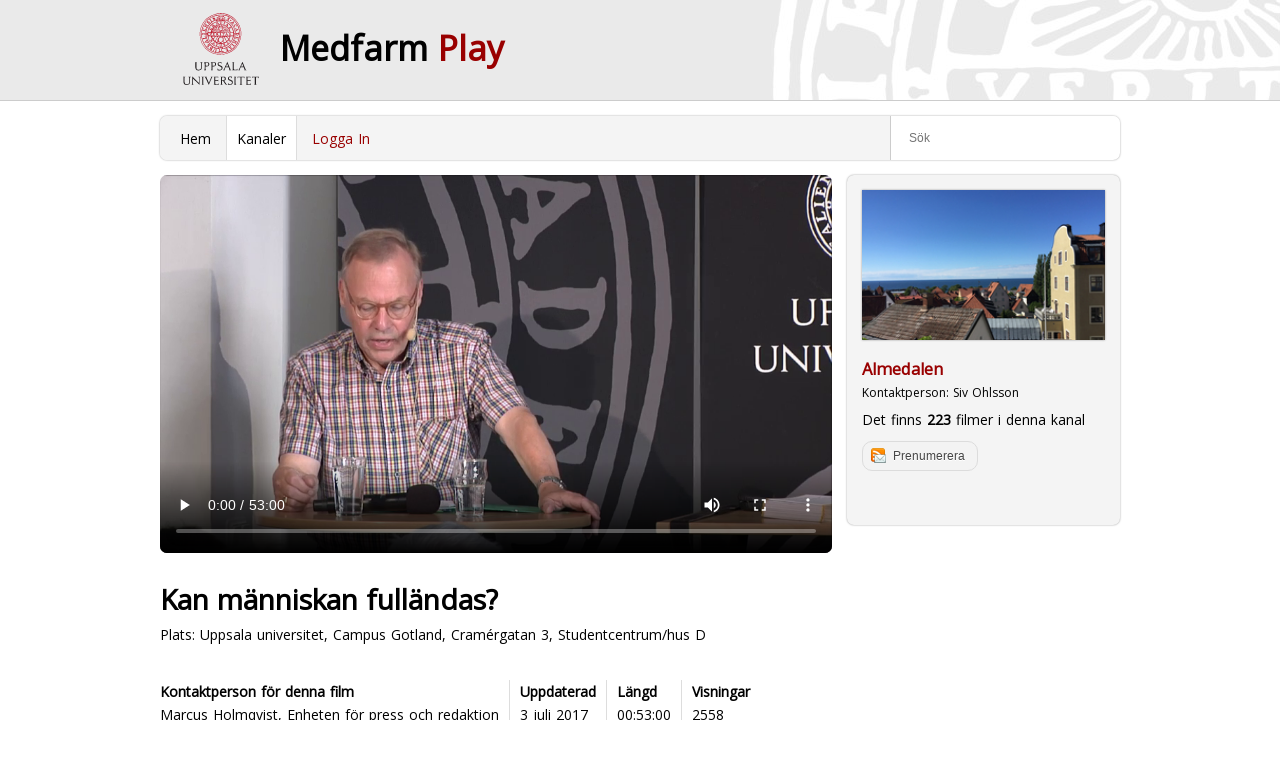

--- FILE ---
content_type: text/html; charset=UTF-8
request_url: https://media.medfarm.uu.se/play/kanal/275/video/6799
body_size: 160502
content:


<!DOCTYPE html PUBLIC "-//W3C//DTD XHTML 1.0 Transitional//EN" "http://www.w3.org/TR/xhtml1/DTD/xhtml1-transitional.dtd">
<html xmlns="http://www.w3.org/1999/xhtml" xml:lang="sv" lang="sv"><head>
  <meta http-equiv="Content-Type" content="text/html; charset=UTF-8">
  <meta name="viewport" content="width=device-width; initial-scale=1; maximum-scale=1.0;">
        <title>Kanaler - Medfarm Play - Uppsala universitet</title>
  
<!-- Exernal CSS START - - - - - - - - - - - - - - - - - - - - - - - - - - - - - - - - - - - - - - - -  -->
      <link href='https://fonts.googleapis.com/css?family=Open+Sans:400' rel='stylesheet' type='text/css'>
      <link rel="stylesheet" href="/play/css/style.css">
      <link rel="apple-touch-icon-precomposed" href="/play/images/icon.png">
      <link rel="icon" type="image/x-icon" href="/play/favicon.ico">
            <link rel="stylesheet" href="/play/plugins/flowplayerhtml5_commercial/skin/skin.css">
                  <link rel="stylesheet" href="/play/plugins/slider/css/royalslider.css">
      <link rel="stylesheet" href="/play/plugins/slider/css/royalslider-skins/default/default.css">
      <link rel="preconnect" href="https://fonts.googleapis.com">
      <link rel="preconnect" href="https://fonts.gstatic.com" crossorigin>
      <link href="https://fonts.googleapis.com/css2?family=Work+Sans:ital,wght@0,100..900;1,100..900&display=swap" rel="stylesheet">

	  <!-- To get the feedback working with the new jquery -->
	  
		  <link rel="stylesheet" href="/play/css/themes/base/jquery-ui-1.11.css">

            <link rel="stylesheet" href="/play/css/vtip.css">
	  <!-- Exernal CSS END - - - - - - - - - - - - - - - - - - - - - - - - - - - - - - - - - - - - - - - -  -->

 


<!-- Exernal Js START - - - - - - - - - - - - - - - - - - - - - - - - - - - - - - - - - - - - - - - - -->

	  <script src="https://code.jquery.com/jquery-1.11.2.min.js"></script>
      
	  		  <script src="/play/plugins/flowplayerhtml5_commercial/flowplayer.min.js"></script>
                        <script src="/play/plugins/flowplayerhtml5_commercial/flowplayer.speed-menu.min.js"></script>
                
      <script src="/play/js/play.js"></script>

	
	<script src="/play/plugins/slider/js/jquery.easing.1.3.min.js"></script>
	<script src="/play/plugins/slider/js/royal-slider-8.1.min.js"></script>


	<!-- To get the feedback working with the new jquery -->
	
		<script src="/play/js/ui/jquery-ui.1.11.8.min.js"></script>

	

	<!-- Exernal Js END - - - - - - - - - - - - - - - - - - - - - - - - - - - - - - - - - - - - - - - -  -->


</head>
<body>

<!-- HEADER START - - - - - - - - - - - - - - - - - - - - - - - - - - - - - - - - - - - - - - - - -->

<div id="header">
    <div id="top">
        <div id="header_container">
            <div id="logo">
            	<a href="http://www.uu.se" class="fill-div" title="Uppsala universitet"></a>
            </div>
            <div id="sitename">
            	                <h1><a href="/play">Medfarm <span style="color: #990000">Play</span></a></h1>
                            </div>
        </div>
    </div>
</div>

<div id="feedback-button"></div>
<div id="feedback-form" title="Tyck till om Medfarm Play">
	<form action="/" method="post" name="feedback" id="feedback">
    	<p>Skriv vad du tycker om Medfarm Play - bra eller d&aring;ligt, vi vill ha all typ av feedback f&ouml;r att g&ouml;ra denna sida b&auml;ttre.</p><p>Har du frågor rörande en specifik film ska du kontakta filmens "Kontaktperson".</p>
      <textarea name="feedback-text" cols="2" rows="10" style="width:97%"></textarea><br>
      <label>E-post</label>
      <input name="feedback-contact" type="text" value="" placeholder="E-postadress, endast nödvändig om du vill att vi besvarar din feedback" style="width:97%;"><br>
      <input name="uri" type="hidden" value="/play/kanal/275/video/6799">
	  <input type="submit" value="Skicka in feedback" style="width: 150px; margin-top: 20px; font-size: 1em; padding:10px;">
  </form>
</div>
<!-- HEADER END - - - - - - - - - - - - - - - - - - - - - - - - - - - - - - - - - - - - - - - - -->

<!-- Main Container STARTs - - - - - - - - - - - - - - - - - - - - - - - - - - - - - - - - - - - - - - - - -->
<div id="container">

	<!-- Content Area STARTs - - - - - - - - - - - - - - - - - - - - - - - - - - - - - - - - - - - - - - - - -->
    	<link rel="stylesheet" href="/play/plugins/verticaltabs/css/verticaltabs.css"  charset='utf-8'/>
<link rel='stylesheet' href='/play/plugins/popbox/popbox.css' type='text/css' media='screen' charset='utf-8'>
<script type="text/javascript" src="/play/plugins/verticaltabs/js/verticaltabs.pack.js"></script>
<script type='text/javascript' charset='utf-8' src='/play/plugins/popbox/popbox.js'></script>
<script type="text/javascript">
	$(document).ready(function(){
		$("#channelTab").verticaltabs({speed: 500,slideShow: false,activeIndex: 0});
		$('.channel_infobox1').popbox();
		$('#banner-rotator').royalSlider({			
	   		imageAlignCenter:true,
	   		imageScaleMode: "fill",
			slideTransitionSpeed:400,
			slideshowEnabled: true,   
    		slideshowDelay:5000, 
    		slideshowPauseOnHover: true,
    		slideshowAutoStart:true,
			controlNavEnabled: false,
			captionAnimationEnabled: false,
    		captionShowEffects:["none"],
			imageAlignCenter:true,
	   		hideArrowOnLastSlide:true,
	   		slideSpacing:0,
			marginFromTop:0
	    });		
	});
</script>
<style type="text/css">
.royalSlider .royalCaption {
    /*background-color: rgba(0, 0, 0, 0.5);*/
	background: -moz-linear-gradient(-45deg, rgba(0,0,0,0.65) 0%, rgba(0,0,0,0) 100%); /* FF3.6+ */
	background: -webkit-gradient(linear, left top, right bottom, color-stop(0%,rgba(0,0,0,0.65)), color-stop(100%,rgba(0,0,0,0))); /* Chrome,Safari4+ */
	background: -webkit-linear-gradient(-45deg, rgba(0,0,0,0.65) 0%,rgba(0,0,0,0) 100%); /* Chrome10+,Safari5.1+ */
	background: -o-linear-gradient(-45deg, rgba(0,0,0,0.65) 0%,rgba(0,0,0,0) 100%); /* Opera 11.10+ */
	background: -ms-linear-gradient(-45deg, rgba(0,0,0,0.65) 0%,rgba(0,0,0,0) 100%); /* IE10+ */
	background: linear-gradient(135deg, rgba(0,0,0,0.65) 0%,rgba(0,0,0,0) 100%); /* W3C */
	filter: progid:DXImageTransform.Microsoft.gradient( startColorstr='#a6000000', endColorstr='#00000000',GradientType=1 ); /* IE6-9 fallback on horizontal gradient */    border-bottom: 10px solid rgba(0, 0, 0, 0);
    color: #FFFFFF;
    height: 85px;
    left: 8px;
    overflow: hidden;
    position: absolute;
    width: 97.55%;
    z-index: 20;
	bottom: 8px;	
	top: 70%;
}




</style>


    
    <!--VIDEO START-------------------------------------------------------------------------------------->
    <div id="video">
        <!-- Channel slider and info box -->
        <script>document.title = 'Almedalen - Kanaler - Medfarm Play - Uppsala univeresitet'</script>    
    <!-- Menu Starts - - - - - - - - - - - - - - - - - - - - - - - - - - - - - - - - - - - - - - - -  -->
    <div id="menu" class="border background corner">
        <div id="links" class="background">
            <ul>
                <li><a href="/play/">Hem</a></li>
                <!--<li ><a href="video/">Filmer</a></li>-->
                <li class='selected'><a href="/play/kanal/">Kanaler</a></li>
                <!--<li ><a href="live/">Live</a></li>-->
                                <li ><a class="login" href="/play/script/login.php">Logga In</a></li>
                                <li style="display:none"><a href="#" onclick="document.getElementById('mobile-menu-search').style.display = 'inline-block';document.getElementById('mobile-searchfield').focus();">S&ouml;k</a></li>
            </ul>
        </div>
        <div id="search-delete-button"><img src="/play/images/delete.png" width="17" alt="Radera sökterm"></div>
        <div id="search">
            <form action="/play/script/search.php" onsubmit="return false">
                <input type="hidden" value="videos" name="show">
                <input id="searchfield" name="searchfield" type="text" placeholder="Sök" class="search-form" value=""></form>
        </div>
       
        <div id="search-results" class="background"></div>
    
    </div>
    <!-- Menu Ends - - - - - - - - - - - - - - - - - - - - - - - - - - - - - - - - - - - - - - - -  -->
    <!--<div style="padding:10px 20px; background-color: #a8cbff; border-radius: 3px; margin-bottom: 15px;"><a href=" https://media.medfarm.uu.se/play/video/14284">Behöver du hjälp med att ladda ner en film från Medfarm Play? - Klicka här.</a></div>-->
    <div style="padding:10px 20px; background-color: #a8cbff; border-radius: 3px; margin-bottom: 15px;display: none;"><a href=" https://media.medfarm.uu.se/play/video/14284">Måndagen 12 december kl. 08.30 kommer Medfarm Play vara otillgängligt en kortare stund p.g.a. systemunderhåll.</a></div>

    
    
    
        <div id="video_player_in_channel">
            <div id="slider-container">
                <div>
        <style>
            .flowplayer {
                width: 100%;
                background-color: #222;
                background-size: cover;
            }

            .flowplayer .fp-controls {
                background-color: rgba(0, 0, 0, 0.4)
            }

            .flowplayer .fp-time {
                opacity: 0.6;
            }

            .flowplayer .fp-timeline {
                background-color: #e5e5e5;
            }

            .flowplayer .fp-progress {
                background-color: rgba(153, 0, 0, 1)
            }

            .flowplayer .fp-buffer {
                background-color: rgba(173, 132, 132, 1)
            }

            .flowplayer .fp-volumelevel {
                background-color: #990000;
            }

            .flowplayer .fp-volumeslider {
                background-color: #e5e5e5;
            }

            /*.is-splash.flowplayer .fp-ui, .is-paused.flowplayer .fp-ui {background: url("

            /play/images/  play_uu.png") no-repeat scroll center center / 12% auto rgba(0, 0, 0, 0); opacity:0.85}*/
        </style>

        <script type="text/javascript">
            document.title = "Kan människan fulländas - Medfarm Play - Uppsala universitet";
            $(function () {

                $('#add_video_to_channel').click(function () {
                    // send ajax request

                    $.ajax({
                        type: "POST",
                        url: "/play/script/add_video_to_channel.php",
                        data: "channel=" + $('#channel_list').val() + "&video=6799",
                        success: function (msg) {
                            $('#add_video_to_channel_form').hide(500);

                            $('#add_video_to_channel_form').fadeTo('normal', 0.001, function () {
                                if (msg == 'success') {
                                    $('#add_video_to_channel_form').html('<p>Video har publicerats på kanal "' + $('#channel_list option:selected').text() + '".</p>').show(500);
                                } else {
                                    $('#add_video_to_channel_form').html('<p>Denna video kan inte läggas till din kanal just nu.</p>').show(500);
                                }
                                $('#add_video_to_channel_form').fadeTo('normal', 1);
                            });
                        }
                    });
                });
            });

        </script>

        <div id="video">
                                            <video controls poster="/play/splashfile/6799">
                    <source src="/play/videofile/6799/5f9fd75db978e52950ea84ad7eb15bf5" type="video/mp4">
                    <track label="Swedish" kind="subtitles" srclang="se" src="/play/attachmentfile/video/6799/subtitles-se.vtt">

                    Your browser does not support to play this video. Please upgrade your browser.
                </video>
                <style>
                    video {
                        width: 100%;
                        max-width: 1200px;
                        height: auto;
                        background-color: #000;
                    }
                </style>
                
                        

            <!--Darken overlay. Hidden. Triggerd to show with javascript (jQuery)-->
            <a class="close" href="#">
                <div id="darken"></div>
            </a>
        </div>
    <br></div>                </div>
                <div class="channel_infobox1 background corner border" >

                    <div id="img_box" class="border">
                        <img src="/play/thumbfile/channel/275" border="0" title="Almedalen" style="width:100%" />
                    </div>
                    <h3><a href="/play/kanal/275">Almedalen</a></h3>
                    <div class="channel-contact">Kontaktperson: <a href="mailto:siv.ohlsson@uadm.uu.se">Siv Ohlsson</a></div>
                    <div class="dotted_box">
                        <div class="txt">
                            <div class="info_txt">Det finns <strong>223</strong> filmer i denna kanal</div>
                            <!--
                            <div class="info_txt"><strong>3527</strong> visningar i snitt</div>
                            <div class="info_txt"><strong>0</strong> gillar i snitt</div>
                            <div class="info_txt"><strong>1</strong> prenumeranter</div>
                            -->
                        </div>

                    </div>
                    <a class="open button subscribe" href="#">Prenumerera</a>
                    <div class='collapse'>
                        <div class='box'>
                            <div class='arrowpopbox'></div>
                            <div class='arrowpopbox-border'></div>
                            E-post
                            <form action="#" method="post" id="subForm">
                                <div id="response_txt" style="margin-bottom:5px; font-weight:bold"></div>
                                <div class="input" style="width:100%">
                                    <input type="text" name="ch_subscribe" id="ch_subscribe" placeholder="E-postadress" value="" />
                                </div>
                                <center>
                                    <a class='open button email' id="ch_subscribe_btn" href='#' chid="275">
                                        Prenumerera via e-post
                                    </a>
                                </center>
                            </form>
                            <br><br><p style="clear:both; margin-bottom:0;">RSS</p>
                            <a class='button rss' href="/play/kanal/275/rssfeed" title="Rss Feed" target="_blank">Prenumerera via RSS</a>
                            <div id="waitimg" style="display:none; padding:10px;">
                                <center><img src="/play/images/ajax-loader-big.gif" /></center>
                            </div>
                        </div>
                    </div>
                </div>
        
        </div>
            <div id="video-information">
        <h1>Kan människan fulländas?</h1>
        <div id="video-description">
            Plats: Uppsala universitet, Campus Gotland, Cramérgatan 3, Studentcentrum/hus D        </div>


        
            <!--### begin of normal user button row -->
                            <div class="buttons">
                    
                    
                    
                    <!--<a href=""
                                                                                      class="button share">Dela</a> <a
                            href="" class="button embed">Bädda in</a>-->                </div>
                        <!-- ### end of normal user button row -->


            <!-- ### begin of button divs -->
            

            <div id="test" class="corner">
                <p>Titta först på filmen och testa sedan dina kunskaper med detta självrättande test.</p>
                <iframe id="selftestframe" src="" width="100%" height="2000"
                        frameborder="0"></iframe>
            </div>

                            <div id="share" class="corner">
                    <!-- AddThis Button BEGIN -->
                    <div class="addthis_toolbox addthis_default_style addthis_32x32_style" style="margin-top: 2%;">
                        <a class="addthis_button_facebook"></a>
                        <a class="addthis_button_twitter"></a>
                        <a class="addthis_button_linkedin"></a>
                        <a class="addthis_button_email"></a>
                        <a class="addthis_button_preferred_1"></a>
                        <a class="addthis_button_preferred_2"></a>
                        <a class="addthis_button_preferred_3"></a>
                        <a class="addthis_button_preferred_4"></a>
                        <a class="addthis_button_compact"></a>
                        <a class="addthis_counter addthis_bubble_style"></a>
                    </div>
                    <script type="text/javascript"
                            src="https://s7.addthis.com/js/250/addthis_widget.js#pubid=xa-4fca84d7760cc506"></script>
                    <!-- AddThis Button END -->
                </div>
                                    <div id="embed-code" class="corner">
                                                    <p>Använd koden nedan för att visa denna film på en annan webbsida, till exempel
                                Studentportalen.</p><textarea rows="3" class="corner border"
                                                              onclick="this.focus();this.select()"><iframe width="560"
                                                                                                           height="325"
                                                                                                           src="https://media.medfarm.uu.se/play/video/embed/6799"
                                                                                                           frameborder="0"
                                                                                                           allowfullscreen></iframe></textarea>
                                            </div>
                            

        


                    <div id="video-meta">
                <p class="contact"><strong>Kontaktperson för denna
                        film</strong><br/><a href="mailto:marcus.holmqvist@uu.se">Marcus Holmqvist, Enheten för press och redaktion</a>                </p>
                <div id="block">
                    <p class="update">
                        <strong>Uppdaterad</strong><br/>3 juli 2017</p>
                    <p class="duration"><strong>Längd</strong><br/>00:53:00</p>
                    <p class="views"><strong>Visningar</strong><br/>2558</p>
                </div>
            </div>
        
        <!-- ### begin of second button row -->
                    <div class="buttons">

                
                
                            </div>
                <!-- ### end of second button row -->


        
            <div id="add-to-channel" class="corner">
                                    <p>För att lägga till denna film till en kanal måste du vara inloggad och ha skapat en kanal.</p>
                            </div>

            </div>
    <script language="javascript">
        $(function () {
            $('.send-email').on('click', function () {
                location.href = "mailto:" + $(this).attr('data-email');
            });
        });
    </script>
            <script>
            (function($){
                $(window).load(function(){
                    $("#ch_subscribe_btn").click(function() {
                        $('#subForm').hide();
                        $('#waitimg').fadeIn();
                        $.ajax({
                            type: "POST",
                            url: "/play/script/channel_subscribe.php",
                            data: { chid: $(this).attr('chid'), 'ch_subscribe' : $('#ch_subscribe').val() }
                        }).done(function( msg ) {
                            $('#waitimg').hide(); $('#subForm').fadeIn();
                            if(msg.indexOf("Tack") >= 0 || msg.indexOf("redan")>= 0) {//success
                                $('#response_txt').css('color','#060').html(msg);
                                $('#ch_subscribe').val('').removeClass('error-txtbox');
                            } else { // failed
                                $('#response_txt').css('color','#C00').html(msg);
                                $('#ch_subscribe').addClass('error-txtbox');
                            }
                        });
                    });
                });

				var pageObject = 'load_video_channels';
				$(document).ready(function(){
					// Adding Royal slider (new design)
					$('#banner-rotator').royalSlider({
						imageAlignCenter:true,
						imageScaleMode: "fill",
						slideTransitionSpeed:400,
						slideshowEnabled: true,
						slideshowDelay:5000,
						slideshowPauseOnHover: true,
						slideshowAutoStart:true,
						controlNavEnabled: false,
						captionAnimationEnabled: false,
						captionShowEffects:["none"],
						imageAlignCenter:true,

						hideArrowOnLastSlide:true,
						slideSpacing:0,

						autoScaleSlider: true,
						autoScaleSliderWidth: 1150,
						autoScaleSliderHeight: 560,
						marginFromTop:0
					});


					if($(window).width()<800)
					{
						$(".channel_infobox1").remove().insertBefore($("#channel-information"));
					}


					var $rows = $('.channel_div ul li a');
					$('#search_results').keyup(function() {

						var val = $.trim($(this).val()).replace(/ +/g, ' ').toLowerCase();

						$rows.show().filter(function() {
							var text = $(this).text().replace(/\s+/g, ' ').toLowerCase();
							return !~text.indexOf(val);
						}).hide();
					});

					$('#search_results').animate({backgroundColor: '#ffffff'}, 'slow');

				});

            })(jQuery);

        </script>

         
        
        <div id="channel-information"> 
			<hr />            <div id="channel-description">
                <h2>Kanalinformation</h2>
                <p></p>
            </div>
                        <h2>Fler filmer i denna kanal</h2>
           					                <div class="verticalslider" id="channelTab">
                    <ul class="verticalslider_tabs">
                                                    <li><a href="#">Almedalen 2019</a></li>
                                                    <li><a href="#">Almedalen 2018</a></li>
                                                    <li><a href="#">Almedalen 2017</a></li>
                                                    <li><a href="#">Almedalen 2016</a></li>
                                                    <li><a href="#">Almedalen 2015</a></li>
                                                    <li><a href="#">Almedalen 2014</a></li>
                                                    <li><a href="#">Almedalen 2013</a></li>
                                                                    </ul>
                    <ul class="verticalslider_contents">
                                                <li>
                            <div id="thumbnailsa">
                                <ol class="thumb-grid">
                                                                        <li class="border background corner  1"><a href="https://media.medfarm.uu.se/play/kanal/275/video/9006"><img alt="Förhandsvisning (thumbnail) från videon Indias Urban Future & What Can Sustainability Do for Us?" src="https://media.medfarm.uu.se/play/thumbfile/video/9006" class="corner resize ">Indias Urban Future & What Can Sustainability Do for Us?</a></li>
                                                                        <li class="border background corner  1"><a href="https://media.medfarm.uu.se/play/kanal/275/video/8937"><img alt="Förhandsvisning (thumbnail) från videon Digital utbildning på begäran, universitetens framtida förfäran?" src="https://media.medfarm.uu.se/play/thumbfile/video/8937" class="corner resize ">Digital utbildning på begäran, universitetens framtida förfäran?</a></li>
                                                                        <li class="border background corner  1"><a href="https://media.medfarm.uu.se/play/kanal/275/video/8939"><img alt="Förhandsvisning (thumbnail) från videon Medborgare och konsumentmakt" src="https://media.medfarm.uu.se/play/thumbfile/video/8939" class="corner resize ">Medborgare och konsumentmakt</a></li>
                                                                        <li class="border background corner  1"><a href="https://media.medfarm.uu.se/play/kanal/275/video/8941"><img alt="Förhandsvisning (thumbnail) från videon Vad gör vi med alla data? En nationell strategi för forskningsdataresurser inom life science" src="https://media.medfarm.uu.se/play/thumbfile/video/8941" class="corner resize ">Vad gör vi med alla data? En nationell strategi för forskningsdataresurser inom life science</a></li>
                                                                        <li class="border background corner  1"><a href="https://media.medfarm.uu.se/play/kanal/275/video/8942"><img alt="Förhandsvisning (thumbnail) från videon Spelberoende  vad har hänt efter spelmarknadens omreglering?" src="https://media.medfarm.uu.se/play/thumbfile/video/8942" class="corner resize ">Spelberoende  vad har hänt efter spelmarknadens omreglering?</a></li>
                                                                        <li class="border background corner  1"><a href="https://media.medfarm.uu.se/play/kanal/275/video/8945"><img alt="Förhandsvisning (thumbnail) från videon ANDT-strategier för framtiden  klarar vi detta?" src="https://media.medfarm.uu.se/play/thumbfile/video/8945" class="corner resize ">ANDT-strategier för framtiden  klarar vi detta?</a></li>
                                                                        <li class="border background corner  1"><a href="https://media.medfarm.uu.se/play/kanal/275/video/8946"><img alt="Förhandsvisning (thumbnail) från videon Vindkraft i havet  förnybar el som kan bidra till andra miljölösningar" src="https://media.medfarm.uu.se/play/thumbfile/video/8946" class="corner resize ">Vindkraft i havet  förnybar el som kan bidra till andra miljölösningar</a></li>
                                                                        <li class="border background corner  1"><a href="https://media.medfarm.uu.se/play/kanal/275/video/8947"><img alt="Förhandsvisning (thumbnail) från videon Behöver vi vara rädda för stormakten Kina?" src="https://media.medfarm.uu.se/play/thumbfile/video/8947" class="corner resize ">Behöver vi vara rädda för stormakten Kina?</a></li>
                                                                        <li class="border background corner  1"><a href="https://media.medfarm.uu.se/play/kanal/275/video/8943"><img alt="Förhandsvisning (thumbnail) från videon Långsiktigt hållbar läkemedelsutveckling i Sverige - hur säkrar vi kompetensen?" src="https://media.medfarm.uu.se/play/thumbfile/video/8943" class="corner resize ">Långsiktigt hållbar läkemedelsutveckling i Sverige - hur säkrar vi kompetensen?</a></li>
                                                                        <li class="border background corner  1"><a href="https://media.medfarm.uu.se/play/kanal/275/video/8948"><img alt="Förhandsvisning (thumbnail) från videon Ny teknik, nya samarbeten och internationalisering  nycklar för att lösa framtidens utmaningar?" src="https://media.medfarm.uu.se/play/thumbfile/video/8948" class="corner resize ">Ny teknik, nya samarbeten och internationalisering  nycklar för att lösa framtidens utmaningar?</a></li>
                                                                        <li class="border background corner  1"><a href="https://media.medfarm.uu.se/play/kanal/275/video/8949"><img alt="Förhandsvisning (thumbnail) från videon Varför används inte biobanksprov oftare för att förbättra folkhälsan?" src="https://media.medfarm.uu.se/play/thumbfile/video/8949" class="corner resize ">Varför används inte biobanksprov oftare för att förbättra folkhälsan?</a></li>
                                                                        <li class="border background corner  1"><a href="https://media.medfarm.uu.se/play/kanal/275/video/8936"><img alt="Förhandsvisning (thumbnail) från videon Precisionsmedicin. Dags för Sverige att ta steget på riktigt?" src="https://media.medfarm.uu.se/play/thumbfile/video/8936" class="corner resize ">Precisionsmedicin. Dags för Sverige att ta steget på riktigt?</a></li>
                                                                        <li class="border background corner  1"><a href="https://media.medfarm.uu.se/play/kanal/275/video/8925"><img alt="Förhandsvisning (thumbnail) från videon How to bring world-leading Swedish research infrastructures into the future?" src="https://media.medfarm.uu.se/play/thumbfile/video/8925" class="corner resize ">How to bring world-leading Swedish research infrastructures into the future?</a></li>
                                                                        <li class="border background corner  1"><a href="https://media.medfarm.uu.se/play/kanal/275/video/8935"><img alt="Förhandsvisning (thumbnail) från videon Hållbar hälsa - hur skall vi göra för att våra barn långsiktigt skall må fysiskt och psykisk bra?" src="https://media.medfarm.uu.se/play/thumbfile/video/8935" class="corner resize ">Hållbar hälsa - hur skall vi göra för att våra barn långsiktigt skall må fysiskt och psykisk bra?</a></li>
                                                                        <li class="border background corner  1"><a href="https://media.medfarm.uu.se/play/kanal/275/video/9002"><img alt="Förhandsvisning (thumbnail) från videon Moving People & Not Cars: The Mobility Challenge" src="https://media.medfarm.uu.se/play/thumbfile/video/9002" class="corner resize ">Moving People & Not Cars: The Mobility Challenge</a></li>
                                                                        <li class="border background corner  1"><a href="https://media.medfarm.uu.se/play/kanal/275/video/9005"><img alt="Förhandsvisning (thumbnail) från videon Lifestyle as Sustainable Life: The Food & Health Challenge" src="https://media.medfarm.uu.se/play/thumbfile/video/9005" class="corner resize ">Lifestyle as Sustainable Life: The Food & Health Challenge</a></li>
                                                                        <li class="border background corner  1"><a href="https://media.medfarm.uu.se/play/kanal/275/video/8933"><img alt="Förhandsvisning (thumbnail) från videon Lärosätens roll i regional utveckling  behöver vi nya sätt att arbeta?" src="https://media.medfarm.uu.se/play/thumbfile/video/8933" class="corner resize ">Lärosätens roll i regional utveckling  behöver vi nya sätt att arbeta?</a></li>
                                                                        <li class="border background corner  1"><a href="https://media.medfarm.uu.se/play/kanal/275/video/8993"><img alt="Förhandsvisning (thumbnail) från videon Sjöfart  ny teknik för att möta miljökrav och klimatutmaningarna" src="https://media.medfarm.uu.se/play/thumbfile/video/8993" class="corner resize ">Sjöfart  ny teknik för att möta miljökrav och klimatutmaningarna</a></li>
                                                                        <li class="border background corner  1"><a href="https://media.medfarm.uu.se/play/kanal/275/video/8988"><img alt="Förhandsvisning (thumbnail) från videon Universitetens roll för en hållbar värld, del2" src="https://media.medfarm.uu.se/play/thumbfile/video/8988" class="corner resize ">Universitetens roll för en hållbar värld, del2</a></li>
                                                                        <li class="border background corner  1"><a href="https://media.medfarm.uu.se/play/kanal/275/video/8924"><img alt="Förhandsvisning (thumbnail) från videon Hjärndopning  drogframkallad kreativitet?" src="https://media.medfarm.uu.se/play/thumbfile/video/8924" class="corner resize ">Hjärndopning  drogframkallad kreativitet?</a></li>
                                                                        <li class="border background corner  1"><a href="https://media.medfarm.uu.se/play/kanal/275/video/8922"><img alt="Förhandsvisning (thumbnail) från videon Samverkan för samhällsutveckling  ska det vara så svårt att prata om?" src="https://media.medfarm.uu.se/play/thumbfile/video/8922" class="corner resize ">Samverkan för samhällsutveckling  ska det vara så svårt att prata om?</a></li>
                                                                        <li class="border background corner  1"><a href="https://media.medfarm.uu.se/play/kanal/275/video/8997"><img alt="Förhandsvisning (thumbnail) från videon Övergödning av Östersjön  hur långt har vi kommit och vad kan/behöver vi göra?" src="https://media.medfarm.uu.se/play/thumbfile/video/8997" class="corner resize ">Övergödning av Östersjön  hur långt har vi kommit och vad kan/behöver vi göra?</a></li>
                                                                        <li class="border background corner  1"><a href="https://media.medfarm.uu.se/play/kanal/275/video/8982"><img alt="Förhandsvisning (thumbnail) från videon Climate change leadership  perspectives from science, industry and politics" src="https://media.medfarm.uu.se/play/thumbfile/video/8982" class="corner resize ">Climate change leadership  perspectives from science, industry and politics</a></li>
                                                                        <li class="border background corner  1"><a href="https://media.medfarm.uu.se/play/kanal/275/video/9001"><img alt="Förhandsvisning (thumbnail) från videon Indias Urban Future & What Can We Do For Sustainability?, del1" src="https://media.medfarm.uu.se/play/thumbfile/video/9001" class="corner resize ">Indias Urban Future & What Can We Do For Sustainability?, del1</a></li>
                                                                        <li class="border background corner  1"><a href="https://media.medfarm.uu.se/play/kanal/275/video/8983"><img alt="Förhandsvisning (thumbnail) från videon Lärosätesbibliotek vs nationalbibliotek: roller i den vetenskapliga infrastrukturen" src="https://media.medfarm.uu.se/play/thumbfile/video/8983" class="corner resize ">Lärosätesbibliotek vs nationalbibliotek: roller i den vetenskapliga infrastrukturen</a></li>
                                                                        <li class="border background corner  1"><a href="https://media.medfarm.uu.se/play/kanal/275/video/8923"><img alt="Förhandsvisning (thumbnail) från videon Jämställdhet i akademin  hur svårt får det vara?" src="https://media.medfarm.uu.se/play/thumbfile/video/8923" class="corner resize ">Jämställdhet i akademin  hur svårt får det vara?</a></li>
                                                                        <li class="border background corner  1"><a href="https://media.medfarm.uu.se/play/kanal/275/video/8926"><img alt="Förhandsvisning (thumbnail) från videon Vilken roll spelar styrelsen för ett levande intraprenörskap?" src="https://media.medfarm.uu.se/play/thumbfile/video/8926" class="corner resize ">Vilken roll spelar styrelsen för ett levande intraprenörskap?</a></li>
                                                                        <li class="border background corner  1"><a href="https://media.medfarm.uu.se/play/kanal/275/video/8927"><img alt="Förhandsvisning (thumbnail) från videon Nyanländ idag, legitimerad apotekare imorgon. Hur förvaltas de nyanländas potential?" src="https://media.medfarm.uu.se/play/thumbfile/video/8927" class="corner resize ">Nyanländ idag, legitimerad apotekare imorgon. Hur förvaltas de nyanländas potential?</a></li>
                                                                        <li class="border background corner  1"><a href="https://media.medfarm.uu.se/play/kanal/275/video/8931"><img alt="Förhandsvisning (thumbnail) från videon När forskning blir praktik bland service- och tjänsteföretag  vad får det att hända?" src="https://media.medfarm.uu.se/play/thumbfile/video/8931" class="corner resize ">När forskning blir praktik bland service- och tjänsteföretag  vad får det att hända?</a></li>
                                                                        <li class="border background corner  1"><a href="https://media.medfarm.uu.se/play/kanal/275/video/8929"><img alt="Förhandsvisning (thumbnail) från videon Att tänka långsiktigt kring Kinas globala ambitioner: En svensk Kinastrategi?" src="https://media.medfarm.uu.se/play/thumbfile/video/8929" class="corner resize ">Att tänka långsiktigt kring Kinas globala ambitioner: En svensk Kinastrategi?</a></li>
                                                                        <li class="border background corner  1"><a href="https://media.medfarm.uu.se/play/kanal/275/video/8930"><img alt="Förhandsvisning (thumbnail) från videon Makten över professionerna" src="https://media.medfarm.uu.se/play/thumbfile/video/8930" class="corner resize ">Makten över professionerna</a></li>
                                                                        <li class="border background corner  1"><a href="https://media.medfarm.uu.se/play/kanal/275/video/8932"><img alt="Förhandsvisning (thumbnail) från videon Sverige som kunskapsnation. Hur stärks skolans vetenskapliga grund och läraryrkets attraktivitet?" src="https://media.medfarm.uu.se/play/thumbfile/video/8932" class="corner resize ">Sverige som kunskapsnation. Hur stärks skolans vetenskapliga grund och läraryrkets attraktivitet?</a></li>
                                                                        <li class="border background corner  1"><a href="https://media.medfarm.uu.se/play/kanal/275/video/8950"><img alt="Förhandsvisning (thumbnail) från videon Hur rustar vi våra lärare och elever att hantera hållbar utveckling?" src="https://media.medfarm.uu.se/play/thumbfile/video/8950" class="corner resize ">Hur rustar vi våra lärare och elever att hantera hållbar utveckling?</a></li>
                                                                        <li class="border background corner  1"><a href="https://media.medfarm.uu.se/play/kanal/275/video/8998"><img alt="Förhandsvisning (thumbnail) från videon Miljön i Östersjön 10 år senare  vad har hänt?" src="https://media.medfarm.uu.se/play/thumbfile/video/8998" class="corner resize ">Miljön i Östersjön 10 år senare  vad har hänt?</a></li>
                                                                        <li class="border background corner  1"><a href="https://media.medfarm.uu.se/play/kanal/275/video/8994"><img alt="Förhandsvisning (thumbnail) från videon Är tillgången på vatten ett problem i Sverige?" src="https://media.medfarm.uu.se/play/thumbfile/video/8994" class="corner resize ">Är tillgången på vatten ett problem i Sverige?</a></li>
                                                                        <li class="border background corner  1"><a href="https://media.medfarm.uu.se/play/kanal/275/video/9003"><img alt="Förhandsvisning (thumbnail) från videon Affordable Housing for All Urban Citizens: The Shelter Challenge" src="https://media.medfarm.uu.se/play/thumbfile/video/9003" class="corner resize ">Affordable Housing for All Urban Citizens: The Shelter Challenge</a></li>
                                                                        <li class="border background corner  1"><a href="https://media.medfarm.uu.se/play/kanal/275/video/9004"><img alt="Förhandsvisning (thumbnail) från videon Building a New Biocircular Economy: The Water & Energy Challenge" src="https://media.medfarm.uu.se/play/thumbfile/video/9004" class="corner resize ">Building a New Biocircular Economy: The Water & Energy Challenge</a></li>
                                                                        <li class="border background corner  1"><a href="https://media.medfarm.uu.se/play/kanal/275/video/8951"><img alt="Förhandsvisning (thumbnail) från videon Skärmberoende och beroende av social media" src="https://media.medfarm.uu.se/play/thumbfile/video/8951" class="corner resize ">Skärmberoende och beroende av social media</a></li>
                                                                        <li class="border background corner  1"><a href="https://media.medfarm.uu.se/play/kanal/275/video/8992"><img alt="Förhandsvisning (thumbnail) från videon Vattenbrist ett ökande problem  hur ser lösningarna ut?" src="https://media.medfarm.uu.se/play/thumbfile/video/8992" class="corner resize ">Vattenbrist ett ökande problem  hur ser lösningarna ut?</a></li>
                                                                        <li class="border background corner  1"><a href="https://media.medfarm.uu.se/play/kanal/275/video/8991"><img alt="Förhandsvisning (thumbnail) från videon Hur styr vi mot ett hållbart båtliv?" src="https://media.medfarm.uu.se/play/thumbfile/video/8991" class="corner resize ">Hur styr vi mot ett hållbart båtliv?</a></li>
                                                                        <li class="border background corner  1"><a href="https://media.medfarm.uu.se/play/kanal/275/video/8952"><img alt="Förhandsvisning (thumbnail) från videon Makt och marknad" src="https://media.medfarm.uu.se/play/thumbfile/video/8952" class="corner resize ">Makt och marknad</a></li>
                                                                        <li class="border background corner  1"><a href="https://media.medfarm.uu.se/play/kanal/275/video/8981"><img alt="Förhandsvisning (thumbnail) från videon Universitetens roll för en hållbar värld, del1" src="https://media.medfarm.uu.se/play/thumbfile/video/8981" class="corner resize ">Universitetens roll för en hållbar värld, del1</a></li>
                                                                        <li class="border background corner  1"><a href="https://media.medfarm.uu.se/play/kanal/275/video/8985"><img alt="Förhandsvisning (thumbnail) från videon Tryggare på jobbet än hemma? Så kan chefer och kollegor hjälpa den som är utsatt för våld" src="https://media.medfarm.uu.se/play/thumbfile/video/8985" class="corner resize ">Tryggare på jobbet än hemma? Så kan chefer och kollegor hjälpa den som är utsatt för våld</a></li>
                                                                        <li class="border background corner  1"><a href="https://media.medfarm.uu.se/play/kanal/275/video/8986"><img alt="Förhandsvisning (thumbnail) från videon Framtidens alkoholpolitik  behövs speciella försäljningsställen?" src="https://media.medfarm.uu.se/play/thumbfile/video/8986" class="corner resize ">Framtidens alkoholpolitik  behövs speciella försäljningsställen?</a></li>
                                                                        <li class="border background corner  1"><a href="https://media.medfarm.uu.se/play/kanal/275/video/8987"><img alt="Förhandsvisning (thumbnail) från videon Spetskompetens eller bredd? Hur kan vi stärka stödet till vuxna och barn efter sexuella övergrepp?" src="https://media.medfarm.uu.se/play/thumbfile/video/8987" class="corner resize ">Spetskompetens eller bredd? Hur kan vi stärka stödet till vuxna och barn efter sexuella övergrepp?</a></li>
                                                                        <li class="border background corner  1"><a href="https://media.medfarm.uu.se/play/kanal/275/video/8989"><img alt="Förhandsvisning (thumbnail) från videon Är baljväxter och återvunna havreskal en trend eller räddar det planeten?, del1" src="https://media.medfarm.uu.se/play/thumbfile/video/8989" class="corner resize ">Är baljväxter och återvunna havreskal en trend eller räddar det planeten?, del1</a></li>
                                                                        <li class="border background corner  1"><a href="https://media.medfarm.uu.se/play/kanal/275/video/8990"><img alt="Förhandsvisning (thumbnail) från videon Östersjötorskens svanesång  hot, orsaker och lösningar" src="https://media.medfarm.uu.se/play/thumbfile/video/8990" class="corner resize ">Östersjötorskens svanesång  hot, orsaker och lösningar</a></li>
                                                                        <li class="border background corner  1"><a href="https://media.medfarm.uu.se/play/kanal/275/video/8995"><img alt="Förhandsvisning (thumbnail) från videon Borttagande av läkemedelsrester i fullstor skala" src="https://media.medfarm.uu.se/play/thumbfile/video/8995" class="corner resize ">Borttagande av läkemedelsrester i fullstor skala</a></li>
                                                                        <li class="border background corner  1"><a href="https://media.medfarm.uu.se/play/kanal/275/video/8996"><img alt="Förhandsvisning (thumbnail) från videon Slamspridningsförbud och krav på fosforåterföring? Hur fixar vi den cirkulära ekonomin i Sverige?" src="https://media.medfarm.uu.se/play/thumbfile/video/8996" class="corner resize ">Slamspridningsförbud och krav på fosforåterföring? Hur fixar vi den cirkulära ekonomin i Sverige?</a></li>
                                                                                                        </ol>
                            </div>                
                        </li>
                                                <li>
                            <div id="thumbnailsa">
                                <ol class="thumb-grid">
                                                                        <li class="border background corner  1"><a href="https://media.medfarm.uu.se/play/kanal/275/video/7896"><img alt="Förhandsvisning (thumbnail) från videon Samhällsvärdet av läkemedelsforskning  vad får Sverige ut?" src="https://media.medfarm.uu.se/play/thumbfile/video/7896" class="corner resize ">Samhällsvärdet av läkemedelsforskning  vad får Sverige ut?</a></li>
                                                                        <li class="border background corner  1"><a href="https://media.medfarm.uu.se/play/kanal/275/video/7897"><img alt="Förhandsvisning (thumbnail) från videon Kärnvapnens framtid  vad säger forskningen och politiken om avskräckning och förbudsavtal?" src="https://media.medfarm.uu.se/play/thumbfile/video/7897" class="corner resize ">Kärnvapnens framtid  vad säger forskningen och politiken om avskräckning och förbudsavtal?</a></li>
                                                                        <li class="border background corner  1"><a href="https://media.medfarm.uu.se/play/kanal/275/video/7898"><img alt="Förhandsvisning (thumbnail) från videon Utbildning för hållbar utveckling  helt nödvändigt eller politisk indoktrinering?" src="https://media.medfarm.uu.se/play/thumbfile/video/7898" class="corner resize ">Utbildning för hållbar utveckling  helt nödvändigt eller politisk indoktrinering?</a></li>
                                                                        <li class="border background corner  1"><a href="https://media.medfarm.uu.se/play/kanal/275/video/7899"><img alt="Förhandsvisning (thumbnail) från videon Anhöriga, medberoende och drogers inflytande vid sexuella övergrepp" src="https://media.medfarm.uu.se/play/thumbfile/video/7899" class="corner resize ">Anhöriga, medberoende och drogers inflytande vid sexuella övergrepp</a></li>
                                                                        <li class="border background corner  1"><a href="https://media.medfarm.uu.se/play/kanal/275/video/7921"><img alt="Förhandsvisning (thumbnail) från videon Genus och politik  högt pris för kvinnor att göra politisk karriär" src="https://media.medfarm.uu.se/play/thumbfile/video/7921" class="corner resize ">Genus och politik  högt pris för kvinnor att göra politisk karriär</a></li>
                                                                        <li class="border background corner  1"><a href="https://media.medfarm.uu.se/play/kanal/275/video/7900"><img alt="Förhandsvisning (thumbnail) från videon Yttrandefrihet till döds? Radikalnationalism, hets mot folkgrupp och det demokratiska samtalet" src="https://media.medfarm.uu.se/play/thumbfile/video/7900" class="corner resize ">Yttrandefrihet till döds? Radikalnationalism, hets mot folkgrupp och det demokratiska samtalet</a></li>
                                                                        <li class="border background corner  1"><a href="https://media.medfarm.uu.se/play/kanal/275/video/7920"><img alt="Förhandsvisning (thumbnail) från videon Klass och politik  den nya ojämlikheten" src="https://media.medfarm.uu.se/play/thumbfile/video/7920" class="corner resize ">Klass och politik  den nya ojämlikheten</a></li>
                                                                        <li class="border background corner  1"><a href="https://media.medfarm.uu.se/play/kanal/275/video/7922"><img alt="Förhandsvisning (thumbnail) från videon Gener och politik  avgör våra gener vilket parti vi kommer att rösta på?" src="https://media.medfarm.uu.se/play/thumbfile/video/7922" class="corner resize ">Gener och politik  avgör våra gener vilket parti vi kommer att rösta på?</a></li>
                                                                        <li class="border background corner  1"><a href="https://media.medfarm.uu.se/play/kanal/275/video/7923"><img alt="Förhandsvisning (thumbnail) från videon Swedens carbon budget challenge  turning Paris aspirations into local climate action, part1" src="https://media.medfarm.uu.se/play/thumbfile/video/7923" class="corner resize ">Swedens carbon budget challenge  turning Paris aspirations into local climate action, part1</a></li>
                                                                        <li class="border background corner  1"><a href="https://media.medfarm.uu.se/play/kanal/275/video/7924"><img alt="Förhandsvisning (thumbnail) från videon Fanns svensken på stenåldern? Arkeologi, DNA och nationell identitet." src="https://media.medfarm.uu.se/play/thumbfile/video/7924" class="corner resize ">Fanns svensken på stenåldern? Arkeologi, DNA och nationell identitet.</a></li>
                                                                        <li class="border background corner  1"><a href="https://media.medfarm.uu.se/play/kanal/275/video/7895"><img alt="Förhandsvisning (thumbnail) från videon Alkohol, psykisk ohälsa och livshotande drogkombinationer" src="https://media.medfarm.uu.se/play/thumbfile/video/7895" class="corner resize ">Alkohol, psykisk ohälsa och livshotande drogkombinationer</a></li>
                                                                        <li class="border background corner  1"><a href="https://media.medfarm.uu.se/play/kanal/275/video/7884"><img alt="Förhandsvisning (thumbnail) från videon Kvinnor betalar högt pris för politisk karriär" src="https://media.medfarm.uu.se/play/thumbfile/video/7884" class="corner resize ">Kvinnor betalar högt pris för politisk karriär</a></li>
                                                                        <li class="border background corner  1"><a href="https://media.medfarm.uu.se/play/kanal/275/video/7955"><img alt="Förhandsvisning (thumbnail) från videon Samverkan mellan akademi och små och medelstora företag - på vinst och förlust" src="https://media.medfarm.uu.se/play/thumbfile/video/7955" class="corner resize ">Samverkan mellan akademi och små och medelstora företag - på vinst och förlust</a></li>
                                                                        <li class="border background corner  1"><a href="https://media.medfarm.uu.se/play/kanal/275/video/7888"><img alt="Förhandsvisning (thumbnail) från videon Skeletthälsa och levnadsvanor under 5000 år, del1" src="https://media.medfarm.uu.se/play/thumbfile/video/7888" class="corner resize ">Skeletthälsa och levnadsvanor under 5000 år, del1</a></li>
                                                                        <li class="border background corner  1"><a href="https://media.medfarm.uu.se/play/kanal/275/video/7894"><img alt="Förhandsvisning (thumbnail) från videon Jämlik beroendevård - Finns den?, del1" src="https://media.medfarm.uu.se/play/thumbfile/video/7894" class="corner resize ">Jämlik beroendevård - Finns den?, del1</a></li>
                                                                        <li class="border background corner  1"><a href="https://media.medfarm.uu.se/play/kanal/275/video/7889"><img alt="Förhandsvisning (thumbnail) från videon Vilken roll har dopningsproblematiken inom ANDT-strategin?" src="https://media.medfarm.uu.se/play/thumbfile/video/7889" class="corner resize ">Vilken roll har dopningsproblematiken inom ANDT-strategin?</a></li>
                                                                        <li class="border background corner  1"><a href="https://media.medfarm.uu.se/play/kanal/275/video/7885"><img alt="Förhandsvisning (thumbnail) från videon Hur ska vi stävja fusk i forskningen?" src="https://media.medfarm.uu.se/play/thumbfile/video/7885" class="corner resize ">Hur ska vi stävja fusk i forskningen?</a></li>
                                                                        <li class="border background corner  1"><a href="https://media.medfarm.uu.se/play/kanal/275/video/7962"><img alt="Förhandsvisning (thumbnail) från videon Hur löser vi antibiotikaresistensproblemet i världen?" src="https://media.medfarm.uu.se/play/thumbfile/video/7962" class="corner resize ">Hur löser vi antibiotikaresistensproblemet i världen?</a></li>
                                                                        <li class="border background corner  1"><a href="https://media.medfarm.uu.se/play/kanal/275/video/7886"><img alt="Förhandsvisning (thumbnail) från videon Kalla kriget utan ideologi? En reflektion om normativa dimensioner i Rysslands utrikespolitik" src="https://media.medfarm.uu.se/play/thumbfile/video/7886" class="corner resize ">Kalla kriget utan ideologi? En reflektion om normativa dimensioner i Rysslands utrikespolitik</a></li>
                                                                        <li class="border background corner  1"><a href="https://media.medfarm.uu.se/play/kanal/275/video/7887"><img alt="Förhandsvisning (thumbnail) från videon Hur ser vindkraftsutbyggnad ut ur ett samhällsvetenskapligt perspektiv?" src="https://media.medfarm.uu.se/play/thumbfile/video/7887" class="corner resize ">Hur ser vindkraftsutbyggnad ut ur ett samhällsvetenskapligt perspektiv?</a></li>
                                                                        <li class="border background corner  1"><a href="https://media.medfarm.uu.se/play/kanal/275/video/7883"><img alt="Förhandsvisning (thumbnail) från videon Universitetens autonomi i kläm mellan marknad och stat" src="https://media.medfarm.uu.se/play/thumbfile/video/7883" class="corner resize ">Universitetens autonomi i kläm mellan marknad och stat</a></li>
                                                                        <li class="border background corner  1"><a href="https://media.medfarm.uu.se/play/kanal/275/video/7941"><img alt="Förhandsvisning (thumbnail) från videon Den anställningsbara humanisten - utbildas humanisten för arbetsmarknaden?" src="https://media.medfarm.uu.se/play/thumbfile/video/7941" class="corner resize ">Den anställningsbara humanisten - utbildas humanisten för arbetsmarknaden?</a></li>
                                                                        <li class="border background corner  1"><a href="https://media.medfarm.uu.se/play/kanal/275/video/7942"><img alt="Förhandsvisning (thumbnail) från videon Öppen vetenskap - behövs det?" src="https://media.medfarm.uu.se/play/thumbfile/video/7942" class="corner resize ">Öppen vetenskap - behövs det?</a></li>
                                                                        <li class="border background corner  1"><a href="https://media.medfarm.uu.se/play/kanal/275/video/7891"><img alt="Förhandsvisning (thumbnail) från videon Mobiltelefon, internet, sociala media och beroende, del1" src="https://media.medfarm.uu.se/play/thumbfile/video/7891" class="corner resize ">Mobiltelefon, internet, sociala media och beroende, del1</a></li>
                                                                        <li class="border background corner  1"><a href="https://media.medfarm.uu.se/play/kanal/275/video/7892"><img alt="Förhandsvisning (thumbnail) från videon Rättssäkerhet, MeToo och de mänskliga rättigheterna" src="https://media.medfarm.uu.se/play/thumbfile/video/7892" class="corner resize ">Rättssäkerhet, MeToo och de mänskliga rättigheterna</a></li>
                                                                        <li class="border background corner  1"><a href="https://media.medfarm.uu.se/play/kanal/275/video/7893"><img alt="Förhandsvisning (thumbnail) från videon Ökad tillgänglighet till nationell forskningsinfrastruktur inom life science" src="https://media.medfarm.uu.se/play/thumbfile/video/7893" class="corner resize ">Ökad tillgänglighet till nationell forskningsinfrastruktur inom life science</a></li>
                                                                        <li class="border background corner  1"><a href="https://media.medfarm.uu.se/play/kanal/275/video/7943"><img alt="Förhandsvisning (thumbnail) från videon Universiteten i framtiden - hotade eller viktigare än någonsin?" src="https://media.medfarm.uu.se/play/thumbfile/video/7943" class="corner resize ">Universiteten i framtiden - hotade eller viktigare än någonsin?</a></li>
                                                                        <li class="border background corner  1"><a href="https://media.medfarm.uu.se/play/kanal/275/video/7959"><img alt="Förhandsvisning (thumbnail) från videon Kan Gotland få ett 100 procent förnybart energisystem?, del 1" src="https://media.medfarm.uu.se/play/thumbfile/video/7959" class="corner resize ">Kan Gotland få ett 100 procent förnybart energisystem?, del 1</a></li>
                                                                        <li class="border background corner  1"><a href="https://media.medfarm.uu.se/play/kanal/275/video/7960"><img alt="Förhandsvisning (thumbnail) från videon Hållbar destination med hjälp av teknik  är det möjligt?" src="https://media.medfarm.uu.se/play/thumbfile/video/7960" class="corner resize ">Hållbar destination med hjälp av teknik  är det möjligt?</a></li>
                                                                        <li class="border background corner  1"><a href="https://media.medfarm.uu.se/play/kanal/275/video/7961"><img alt="Förhandsvisning (thumbnail) från videon Kan frågor om våld rädda liv? Om vårdens nyckelroll i arbetet mot våld" src="https://media.medfarm.uu.se/play/thumbfile/video/7961" class="corner resize ">Kan frågor om våld rädda liv? Om vårdens nyckelroll i arbetet mot våld</a></li>
                                                                        <li class="border background corner  1"><a href="https://media.medfarm.uu.se/play/kanal/275/video/7890"><img alt="Förhandsvisning (thumbnail) från videon Vart är biblioteken på väg?" src="https://media.medfarm.uu.se/play/thumbfile/video/7890" class="corner resize ">Vart är biblioteken på väg?</a></li>
                                                                        <li class="border background corner  1"><a href="https://media.medfarm.uu.se/play/kanal/275/video/7963"><img alt="Förhandsvisning (thumbnail) från videon Hur tryggar vi religionsfriheten? Moskéers utsatthet för hatbrott." src="https://media.medfarm.uu.se/play/thumbfile/video/7963" class="corner resize ">Hur tryggar vi religionsfriheten? Moskéers utsatthet för hatbrott.</a></li>
                                                                        <li class="border background corner  1"><a href="https://media.medfarm.uu.se/play/kanal/275/video/7964"><img alt="Förhandsvisning (thumbnail) från videon Vad är kristendomens plats i migrationspolitiken?" src="https://media.medfarm.uu.se/play/thumbfile/video/7964" class="corner resize ">Vad är kristendomens plats i migrationspolitiken?</a></li>
                                                                        <li class="border background corner  1"><a href="https://media.medfarm.uu.se/play/kanal/275/video/7965"><img alt="Förhandsvisning (thumbnail) från videon No-go zones?" src="https://media.medfarm.uu.se/play/thumbfile/video/7965" class="corner resize ">No-go zones?</a></li>
                                                                        <li class="border background corner  1"><a href="https://media.medfarm.uu.se/play/kanal/275/video/7966"><img alt="Förhandsvisning (thumbnail) från videon Vem är människan som deporteras?, del 1" src="https://media.medfarm.uu.se/play/thumbfile/video/7966" class="corner resize ">Vem är människan som deporteras?, del 1</a></li>
                                                                        <li class="border background corner  1"><a href="https://media.medfarm.uu.se/play/kanal/275/video/7967"><img alt="Förhandsvisning (thumbnail) från videon Antisvart rasism på arbetsmarknaden" src="https://media.medfarm.uu.se/play/thumbfile/video/7967" class="corner resize ">Antisvart rasism på arbetsmarknaden</a></li>
                                                                        <li class="border background corner  1"><a href="https://media.medfarm.uu.se/play/kanal/275/video/7968"><img alt="Förhandsvisning (thumbnail) från videon För en attraktiv skola på vetenskaplig grund - forskning i nära samverkan mellan skola och akademi" src="https://media.medfarm.uu.se/play/thumbfile/video/7968" class="corner resize ">För en attraktiv skola på vetenskaplig grund - forskning i nära samverkan mellan skola och akademi</a></li>
                                                                        <li class="border background corner  1"><a href="https://media.medfarm.uu.se/play/kanal/275/video/7958"><img alt="Förhandsvisning (thumbnail) från videon Medicinska åldersbedömningar av unga flyktingar - vad står på spel?" src="https://media.medfarm.uu.se/play/thumbfile/video/7958" class="corner resize ">Medicinska åldersbedömningar av unga flyktingar - vad står på spel?</a></li>
                                                                        <li class="border background corner  1"><a href="https://media.medfarm.uu.se/play/kanal/275/video/7957"><img alt="Förhandsvisning (thumbnail) från videon Kina, Indien, Sverige - Vad hände med agendan för de svenska storföretagen?" src="https://media.medfarm.uu.se/play/thumbfile/video/7957" class="corner resize ">Kina, Indien, Sverige - Vad hände med agendan för de svenska storföretagen?</a></li>
                                                                        <li class="border background corner  1"><a href="https://media.medfarm.uu.se/play/kanal/275/video/7956"><img alt="Förhandsvisning (thumbnail) från videon Behövs cannabis ur medicinskt syfte - Klarar Sverige en legalisering?" src="https://media.medfarm.uu.se/play/thumbfile/video/7956" class="corner resize ">Behövs cannabis ur medicinskt syfte - Klarar Sverige en legalisering?</a></li>
                                                                        <li class="border background corner  1"><a href="https://media.medfarm.uu.se/play/kanal/275/video/7944"><img alt="Förhandsvisning (thumbnail) från videon Politisk styrning eller akademisk frihet för samhällsproblemens lösning - reflektioner över vägval" src="https://media.medfarm.uu.se/play/thumbfile/video/7944" class="corner resize ">Politisk styrning eller akademisk frihet för samhällsproblemens lösning - reflektioner över vägval</a></li>
                                                                        <li class="border background corner  1"><a href="https://media.medfarm.uu.se/play/kanal/275/video/7945"><img alt="Förhandsvisning (thumbnail) från videon Internationalisering - från strategi till verkstad" src="https://media.medfarm.uu.se/play/thumbfile/video/7945" class="corner resize ">Internationalisering - från strategi till verkstad</a></li>
                                                                        <li class="border background corner  1"><a href="https://media.medfarm.uu.se/play/kanal/275/video/7946"><img alt="Förhandsvisning (thumbnail) från videon Universitet och högskolor - schackpjäser i spelet om regional utveckling?" src="https://media.medfarm.uu.se/play/thumbfile/video/7946" class="corner resize ">Universitet och högskolor - schackpjäser i spelet om regional utveckling?</a></li>
                                                                        <li class="border background corner  1"><a href="https://media.medfarm.uu.se/play/kanal/275/video/7947"><img alt="Förhandsvisning (thumbnail) från videon Upplevd trygghet eller faktisk säkerhet? Kan vi uppnå både och med hjälp av IoT?" src="https://media.medfarm.uu.se/play/thumbfile/video/7947" class="corner resize ">Upplevd trygghet eller faktisk säkerhet? Kan vi uppnå både och med hjälp av IoT?</a></li>
                                                                        <li class="border background corner  1"><a href="https://media.medfarm.uu.se/play/kanal/275/video/7950"><img alt="Förhandsvisning (thumbnail) från videon Stora utmaningar kräver innovativa lösningar - hur ska högskola och näringsliv samverka i framtiden?" src="https://media.medfarm.uu.se/play/thumbfile/video/7950" class="corner resize ">Stora utmaningar kräver innovativa lösningar - hur ska högskola och näringsliv samverka i framtiden?</a></li>
                                                                        <li class="border background corner  1"><a href="https://media.medfarm.uu.se/play/kanal/275/video/7951"><img alt="Förhandsvisning (thumbnail) från videon Kommer en omreglerad spelmarknad att leda till ökat spelmissbruk" src="https://media.medfarm.uu.se/play/thumbfile/video/7951" class="corner resize ">Kommer en omreglerad spelmarknad att leda till ökat spelmissbruk</a></li>
                                                                        <li class="border background corner  1"><a href="https://media.medfarm.uu.se/play/kanal/275/video/7952"><img alt="Förhandsvisning (thumbnail) från videon Barnens hälsa - vår framtid" src="https://media.medfarm.uu.se/play/thumbfile/video/7952" class="corner resize ">Barnens hälsa - vår framtid</a></li>
                                                                        <li class="border background corner  1"><a href="https://media.medfarm.uu.se/play/kanal/275/video/7953"><img alt="Förhandsvisning (thumbnail) från videon Varför sviker samhället dem som utsätts för sexuella övergrepp?" src="https://media.medfarm.uu.se/play/thumbfile/video/7953" class="corner resize ">Varför sviker samhället dem som utsätts för sexuella övergrepp?</a></li>
                                                                        <li class="border background corner  1"><a href="https://media.medfarm.uu.se/play/kanal/275/video/7954"><img alt="Förhandsvisning (thumbnail) från videon Samverkan mellan akademi och små och medelstora företag - hur skapar vi samhällsnytta?" src="https://media.medfarm.uu.se/play/thumbfile/video/7954" class="corner resize ">Samverkan mellan akademi och små och medelstora företag - hur skapar vi samhällsnytta?</a></li>
                                                                                                        </ol>
                            </div>                
                        </li>
                                                <li>
                            <div id="thumbnailsa">
                                <ol class="thumb-grid">
                                                                        <li class="border background corner  1"><a href="https://media.medfarm.uu.se/play/kanal/275/video/6837"><img alt="Förhandsvisning (thumbnail) från videon Den svenska rasismen och de mänskliga rättigheterna" src="https://media.medfarm.uu.se/play/thumbfile/video/6837" class="corner resize ">Den svenska rasismen och de mänskliga rättigheterna</a></li>
                                                                        <li class="border background corner  1"><a href="https://media.medfarm.uu.se/play/kanal/275/video/6808"><img alt="Förhandsvisning (thumbnail) från videon Att tänka fritt och rätt  om forskning, kritik och vetande i utmanande tider" src="https://media.medfarm.uu.se/play/thumbfile/video/6808" class="corner resize ">Att tänka fritt och rätt  om forskning, kritik och vetande i utmanande tider</a></li>
                                                                        <li class="border background corner  1"><a href="https://media.medfarm.uu.se/play/kanal/275/video/6807"><img alt="Förhandsvisning (thumbnail) från videon Framtidens biobanker till patientens nytta" src="https://media.medfarm.uu.se/play/thumbfile/video/6807" class="corner resize ">Framtidens biobanker till patientens nytta</a></li>
                                                                        <li class="border background corner  1"><a href="https://media.medfarm.uu.se/play/kanal/275/video/6806"><img alt="Förhandsvisning (thumbnail) från videon Det går inte alltid av sig själv  Utbilda för bättre samverkan mellan sjukvård näringsliv & akademi" src="https://media.medfarm.uu.se/play/thumbfile/video/6806" class="corner resize ">Det går inte alltid av sig själv  Utbilda för bättre samverkan mellan sjukvård näringsliv & akademi</a></li>
                                                                        <li class="border background corner  1"><a href="https://media.medfarm.uu.se/play/kanal/275/video/6803"><img alt="Förhandsvisning (thumbnail) från videon När allt kan vara sant - forskares roll i en tid präglad av populism och alternativa fakta" src="https://media.medfarm.uu.se/play/thumbfile/video/6803" class="corner resize ">När allt kan vara sant - forskares roll i en tid präglad av populism och alternativa fakta</a></li>
                                                                        <li class="border background corner  1"><a href="https://media.medfarm.uu.se/play/kanal/275/video/6805"><img alt="Förhandsvisning (thumbnail) från videon Are universities making the world worse? Education and research in an age of climate change" src="https://media.medfarm.uu.se/play/thumbfile/video/6805" class="corner resize ">Are universities making the world worse? Education and research in an age of climate change</a></li>
                                                                        <li class="border background corner  1"><a href="https://media.medfarm.uu.se/play/kanal/275/video/6804"><img alt="Förhandsvisning (thumbnail) från videon Internationalisering i en tid av nya murar och ökad slutenhet  universiteten som brobyggare" src="https://media.medfarm.uu.se/play/thumbfile/video/6804" class="corner resize ">Internationalisering i en tid av nya murar och ökad slutenhet  universiteten som brobyggare</a></li>
                                                                        <li class="border background corner  1"><a href="https://media.medfarm.uu.se/play/kanal/275/video/6800"><img alt="Förhandsvisning (thumbnail) från videon Varifrån kommer musiken? Andliga och vetenskapliga perspektiv" src="https://media.medfarm.uu.se/play/thumbfile/video/6800" class="corner resize ">Varifrån kommer musiken? Andliga och vetenskapliga perspektiv</a></li>
                                                                        <li class="border background corner  1"><a href="https://media.medfarm.uu.se/play/kanal/275/video/6799"><img alt="Förhandsvisning (thumbnail) från videon Kan människan fulländas?" src="https://media.medfarm.uu.se/play/thumbfile/video/6799" class="corner resize ">Kan människan fulländas?</a></li>
                                                                        <li class="border background corner  1"><a href="https://media.medfarm.uu.se/play/kanal/275/video/6796"><img alt="Förhandsvisning (thumbnail) från videon När gränsen mellan åsikt och fakta suddats ut  forskares ansvar i postsanningens tid" src="https://media.medfarm.uu.se/play/thumbfile/video/6796" class="corner resize ">När gränsen mellan åsikt och fakta suddats ut  forskares ansvar i postsanningens tid</a></li>
                                                                        <li class="border background corner  1"><a href="https://media.medfarm.uu.se/play/kanal/275/video/6801"><img alt="Förhandsvisning (thumbnail) från videon När omvärlden är i gungning - universitetens självständighet i en politiskt orolig tid" src="https://media.medfarm.uu.se/play/thumbfile/video/6801" class="corner resize ">När omvärlden är i gungning - universitetens självständighet i en politiskt orolig tid</a></li>
                                                                        <li class="border background corner  1"><a href="https://media.medfarm.uu.se/play/kanal/275/video/6794"><img alt="Förhandsvisning (thumbnail) från videon Makten över välfärden - bestämmer juridiken över politiken?" src="https://media.medfarm.uu.se/play/thumbfile/video/6794" class="corner resize ">Makten över välfärden - bestämmer juridiken över politiken?</a></li>
                                                                        <li class="border background corner  1"><a href="https://media.medfarm.uu.se/play/kanal/275/video/6798"><img alt="Förhandsvisning (thumbnail) från videon Forskning i samverkan - vad är det?" src="https://media.medfarm.uu.se/play/thumbfile/video/6798" class="corner resize ">Forskning i samverkan - vad är det?</a></li>
                                                                        <li class="border background corner  1"><a href="https://media.medfarm.uu.se/play/kanal/275/video/6793"><img alt="Förhandsvisning (thumbnail) från videon Klimatkatastrof eller samhällsomställning - vad krävs av politiker och enskilda?" src="https://media.medfarm.uu.se/play/thumbfile/video/6793" class="corner resize ">Klimatkatastrof eller samhällsomställning - vad krävs av politiker och enskilda?</a></li>
                                                                        <li class="border background corner  1"><a href="https://media.medfarm.uu.se/play/kanal/275/video/6809"><img alt="Förhandsvisning (thumbnail) från videon Åsikt Uppsala: Vad är sant och hur lever vi i postsanningens tid?" src="https://media.medfarm.uu.se/play/thumbfile/video/6809" class="corner resize ">Åsikt Uppsala: Vad är sant och hur lever vi i postsanningens tid?</a></li>
                                                                        <li class="border background corner  1"><a href="https://media.medfarm.uu.se/play/kanal/275/video/6795"><img alt="Förhandsvisning (thumbnail) från videon Vad kan ett fullskaligt brett universitet ge framtidens topptekniker?" src="https://media.medfarm.uu.se/play/thumbfile/video/6795" class="corner resize ">Vad kan ett fullskaligt brett universitet ge framtidens topptekniker?</a></li>
                                                                        <li class="border background corner  1"><a href="https://media.medfarm.uu.se/play/kanal/275/video/6829"><img alt="Förhandsvisning (thumbnail) från videon Varför används inte den kunskap som finns  om hur friska och produktiva arbetsplatser skapas?" src="https://media.medfarm.uu.se/play/thumbfile/video/6829" class="corner resize ">Varför används inte den kunskap som finns  om hur friska och produktiva arbetsplatser skapas?</a></li>
                                                                        <li class="border background corner  1"><a href="https://media.medfarm.uu.se/play/kanal/275/video/6810"><img alt="Förhandsvisning (thumbnail) från videon Leader or Laggard? Reviewing Sweden's climate and sustainability agenda" src="https://media.medfarm.uu.se/play/thumbfile/video/6810" class="corner resize ">Leader or Laggard? Reviewing Sweden's climate and sustainability agenda</a></li>
                                                                        <li class="border background corner  1"><a href="https://media.medfarm.uu.se/play/kanal/275/video/6811"><img alt="Förhandsvisning (thumbnail) från videon Oredlighet i forskning och etikprövning - hur skyddas patienten?" src="https://media.medfarm.uu.se/play/thumbfile/video/6811" class="corner resize ">Oredlighet i forskning och etikprövning - hur skyddas patienten?</a></li>
                                                                        <li class="border background corner  1"><a href="https://media.medfarm.uu.se/play/kanal/275/video/6828"><img alt="Förhandsvisning (thumbnail) från videon Beroendevården i ett helhetsperspektiv" src="https://media.medfarm.uu.se/play/thumbfile/video/6828" class="corner resize ">Beroendevården i ett helhetsperspektiv</a></li>
                                                                        <li class="border background corner  1"><a href="https://media.medfarm.uu.se/play/kanal/275/video/6832"><img alt="Förhandsvisning (thumbnail) från videon Att riva murar och öppna dörrar  hur ger vi näringsliv och akademi ökad access till varandra?" src="https://media.medfarm.uu.se/play/thumbfile/video/6832" class="corner resize ">Att riva murar och öppna dörrar  hur ger vi näringsliv och akademi ökad access till varandra?</a></li>
                                                                        <li class="border background corner  1"><a href="https://media.medfarm.uu.se/play/kanal/275/video/6830"><img alt="Förhandsvisning (thumbnail) från videon Hur kan kommunerna lösa problemen med den allt sämre arbetshälsan och personalförsörjningen?" src="https://media.medfarm.uu.se/play/thumbfile/video/6830" class="corner resize ">Hur kan kommunerna lösa problemen med den allt sämre arbetshälsan och personalförsörjningen?</a></li>
                                                                        <li class="border background corner  1"><a href="https://media.medfarm.uu.se/play/kanal/275/video/6827"><img alt="Förhandsvisning (thumbnail) från videon Vem ska lösa antibiotikaresistenskrisen?" src="https://media.medfarm.uu.se/play/thumbfile/video/6827" class="corner resize ">Vem ska lösa antibiotikaresistenskrisen?</a></li>
                                                                        <li class="border background corner  1"><a href="https://media.medfarm.uu.se/play/kanal/275/video/6825"><img alt="Förhandsvisning (thumbnail) från videon Vilka kompetenser behövs på framtidens arbetsmarknad?" src="https://media.medfarm.uu.se/play/thumbfile/video/6825" class="corner resize ">Vilka kompetenser behövs på framtidens arbetsmarknad?</a></li>
                                                                        <li class="border background corner  1"><a href="https://media.medfarm.uu.se/play/kanal/275/video/6826"><img alt="Förhandsvisning (thumbnail) från videon Att skydda mänskliga rättigheter i normgivning och praktik" src="https://media.medfarm.uu.se/play/thumbfile/video/6826" class="corner resize ">Att skydda mänskliga rättigheter i normgivning och praktik</a></li>
                                                                        <li class="border background corner  1"><a href="https://media.medfarm.uu.se/play/kanal/275/video/6824"><img alt="Förhandsvisning (thumbnail) från videon Hepatit C  Hur ska vi nå WHO-målet om eliminering av sjukdomen till år 2030?" src="https://media.medfarm.uu.se/play/thumbfile/video/6824" class="corner resize ">Hepatit C  Hur ska vi nå WHO-målet om eliminering av sjukdomen till år 2030?</a></li>
                                                                        <li class="border background corner  1"><a href="https://media.medfarm.uu.se/play/kanal/275/video/6813"><img alt="Förhandsvisning (thumbnail) från videon Vilka förväntningar finns på svensk arbetsmarknadsutbildning för nyanlända akademiker?" src="https://media.medfarm.uu.se/play/thumbfile/video/6813" class="corner resize ">Vilka förväntningar finns på svensk arbetsmarknadsutbildning för nyanlända akademiker?</a></li>
                                                                        <li class="border background corner  1"><a href="https://media.medfarm.uu.se/play/kanal/275/video/6817"><img alt="Förhandsvisning (thumbnail) från videon Integration av nyanlända" src="https://media.medfarm.uu.se/play/thumbfile/video/6817" class="corner resize ">Integration av nyanlända</a></li>
                                                                        <li class="border background corner  1"><a href="https://media.medfarm.uu.se/play/kanal/275/video/6823"><img alt="Förhandsvisning (thumbnail) från videon Hur stärker vi lärarnas möjligheter till professionell utveckling?" src="https://media.medfarm.uu.se/play/thumbfile/video/6823" class="corner resize ">Hur stärker vi lärarnas möjligheter till professionell utveckling?</a></li>
                                                                        <li class="border background corner  1"><a href="https://media.medfarm.uu.se/play/kanal/275/video/6818"><img alt="Förhandsvisning (thumbnail) från videon Behövs nolltolerans?" src="https://media.medfarm.uu.se/play/thumbfile/video/6818" class="corner resize ">Behövs nolltolerans?</a></li>
                                                                        <li class="border background corner  1"><a href="https://media.medfarm.uu.se/play/kanal/275/video/6815"><img alt="Förhandsvisning (thumbnail) från videon How do we build partnerships for addressing sustainability through education?" src="https://media.medfarm.uu.se/play/thumbfile/video/6815" class="corner resize ">How do we build partnerships for addressing sustainability through education?</a></li>
                                                                                                        </ol>
                            </div>                
                        </li>
                                                <li>
                            <div id="thumbnailsa">
                                <ol class="thumb-grid">
                                                                        <li class="border background corner  1"><a href="https://media.medfarm.uu.se/play/kanal/275/video/6049"><img alt="Förhandsvisning (thumbnail) från videon Universitetsutbildning = självstudier? Om finansiering och kvalitet i högre utbildning inom humsam" src="https://media.medfarm.uu.se/play/thumbfile/video/6049" class="corner resize ">Universitetsutbildning = självstudier? Om finansiering och kvalitet i högre utbildning inom humsam</a></li>
                                                                        <li class="border background corner  1"><a href="https://media.medfarm.uu.se/play/kanal/275/video/6064"><img alt="Förhandsvisning (thumbnail) från videon Huvudstadsregionens life science som tillväxtmotor!" src="https://media.medfarm.uu.se/play/thumbfile/video/6064" class="corner resize ">Huvudstadsregionens life science som tillväxtmotor!</a></li>
                                                                        <li class="border background corner  1"><a href="https://media.medfarm.uu.se/play/kanal/275/video/6091"><img alt="Förhandsvisning (thumbnail) från videon Sverige och människor på flykt  vilken kunskap kan forskningen bidra med?" src="https://media.medfarm.uu.se/play/thumbfile/video/6091" class="corner resize ">Sverige och människor på flykt  vilken kunskap kan forskningen bidra med?</a></li>
                                                                        <li class="border background corner  1"><a href="https://media.medfarm.uu.se/play/kanal/275/video/6059"><img alt="Förhandsvisning (thumbnail) från videon Mänskliga rättigheter för alla? 10 år med CRPD i praktik och teori" src="https://media.medfarm.uu.se/play/thumbfile/video/6059" class="corner resize ">Mänskliga rättigheter för alla? 10 år med CRPD i praktik och teori</a></li>
                                                                        <li class="border background corner  1"><a href="https://media.medfarm.uu.se/play/kanal/275/video/6084"><img alt="Förhandsvisning (thumbnail) från videon Från beslut till förändring  jämställdhetsintegrering av universitet och högskolor, del1" src="https://media.medfarm.uu.se/play/thumbfile/video/6084" class="corner resize ">Från beslut till förändring  jämställdhetsintegrering av universitet och högskolor, del1</a></li>
                                                                        <li class="border background corner  1"><a href="https://media.medfarm.uu.se/play/kanal/275/video/6078"><img alt="Förhandsvisning (thumbnail) från videon Kryssning i algsoppan?" src="https://media.medfarm.uu.se/play/thumbfile/video/6078" class="corner resize ">Kryssning i algsoppan?</a></li>
                                                                        <li class="border background corner  1"><a href="https://media.medfarm.uu.se/play/kanal/275/video/6092"><img alt="Förhandsvisning (thumbnail) från videon Educations role in achieving sustainable development" src="https://media.medfarm.uu.se/play/thumbfile/video/6092" class="corner resize ">Educations role in achieving sustainable development</a></li>
                                                                        <li class="border background corner  1"><a href="https://media.medfarm.uu.se/play/kanal/275/video/6094"><img alt="Förhandsvisning (thumbnail) från videon Vägen ur ett beroende  nya behandlingsstrategier" src="https://media.medfarm.uu.se/play/thumbfile/video/6094" class="corner resize ">Vägen ur ett beroende  nya behandlingsstrategier</a></li>
                                                                        <li class="border background corner  1"><a href="https://media.medfarm.uu.se/play/kanal/275/video/6097"><img alt="Förhandsvisning (thumbnail) från videon Mikroplaster, läkemedelsrester och PFAS" src="https://media.medfarm.uu.se/play/thumbfile/video/6097" class="corner resize ">Mikroplaster, läkemedelsrester och PFAS</a></li>
                                                                        <li class="border background corner  1"><a href="https://media.medfarm.uu.se/play/kanal/275/video/6099"><img alt="Förhandsvisning (thumbnail) från videon Östersjön är vad du äter  vem bär ansvaret för en hållbar matkonsumtion?" src="https://media.medfarm.uu.se/play/thumbfile/video/6099" class="corner resize ">Östersjön är vad du äter  vem bär ansvaret för en hållbar matkonsumtion?</a></li>
                                                                        <li class="border background corner  1"><a href="https://media.medfarm.uu.se/play/kanal/275/video/6080"><img alt="Förhandsvisning (thumbnail) från videon En livsmedelsstrategi för hav i balans/ingen övergödning" src="https://media.medfarm.uu.se/play/thumbfile/video/6080" class="corner resize ">En livsmedelsstrategi för hav i balans/ingen övergödning</a></li>
                                                                        <li class="border background corner  1"><a href="https://media.medfarm.uu.se/play/kanal/275/video/6098"><img alt="Förhandsvisning (thumbnail) från videon Skyddade områden i Östersjön  hur skyddade är de egentligen?" src="https://media.medfarm.uu.se/play/thumbfile/video/6098" class="corner resize ">Skyddade områden i Östersjön  hur skyddade är de egentligen?</a></li>
                                                                        <li class="border background corner  1"><a href="https://media.medfarm.uu.se/play/kanal/275/video/6096"><img alt="Förhandsvisning (thumbnail) från videon Energisnål byggnadsvård  finns det?" src="https://media.medfarm.uu.se/play/thumbfile/video/6096" class="corner resize ">Energisnål byggnadsvård  finns det?</a></li>
                                                                        <li class="border background corner  1"><a href="https://media.medfarm.uu.se/play/kanal/275/video/6057"><img alt="Förhandsvisning (thumbnail) från videon Sverige som kunskapsnation  vart är vi på väg?" src="https://media.medfarm.uu.se/play/thumbfile/video/6057" class="corner resize ">Sverige som kunskapsnation  vart är vi på väg?</a></li>
                                                                        <li class="border background corner  1"><a href="https://media.medfarm.uu.se/play/kanal/275/video/6058"><img alt="Förhandsvisning (thumbnail) från videon Vetenskap och gudstro  går det ihop?" src="https://media.medfarm.uu.se/play/thumbfile/video/6058" class="corner resize ">Vetenskap och gudstro  går det ihop?</a></li>
                                                                        <li class="border background corner  1"><a href="https://media.medfarm.uu.se/play/kanal/275/video/6056"><img alt="Förhandsvisning (thumbnail) från videon Vilket är värdet av internationella studenter?" src="https://media.medfarm.uu.se/play/thumbfile/video/6056" class="corner resize ">Vilket är värdet av internationella studenter?</a></li>
                                                                        <li class="border background corner  1"><a href="https://media.medfarm.uu.se/play/kanal/275/video/6053"><img alt="Förhandsvisning (thumbnail) från videon Matematiken avgörande för att behålla Sveriges ledande position som innovationsland" src="https://media.medfarm.uu.se/play/thumbfile/video/6053" class="corner resize ">Matematiken avgörande för att behålla Sveriges ledande position som innovationsland</a></li>
                                                                        <li class="border background corner  1"><a href="https://media.medfarm.uu.se/play/kanal/275/video/6068"><img alt="Förhandsvisning (thumbnail) från videon Universitet eller institut  vem forskar bäst när företagen rustar ner?" src="https://media.medfarm.uu.se/play/thumbfile/video/6068" class="corner resize ">Universitet eller institut  vem forskar bäst när företagen rustar ner?</a></li>
                                                                        <li class="border background corner  1"><a href="https://media.medfarm.uu.se/play/kanal/275/video/6052"><img alt="Förhandsvisning (thumbnail) från videon Tro och tvivel  i religionen och i vetenskapen" src="https://media.medfarm.uu.se/play/thumbfile/video/6052" class="corner resize ">Tro och tvivel  i religionen och i vetenskapen</a></li>
                                                                        <li class="border background corner  1"><a href="https://media.medfarm.uu.se/play/kanal/275/video/6069"><img alt="Förhandsvisning (thumbnail) från videon Dags att legalisera bruket av cannabis?" src="https://media.medfarm.uu.se/play/thumbfile/video/6069" class="corner resize ">Dags att legalisera bruket av cannabis?</a></li>
                                                                        <li class="border background corner  1"><a href="https://media.medfarm.uu.se/play/kanal/275/video/6070"><img alt="Förhandsvisning (thumbnail) från videon Kärnvapennedrustning genom avtal  problem och möjligheter" src="https://media.medfarm.uu.se/play/thumbfile/video/6070" class="corner resize ">Kärnvapennedrustning genom avtal  problem och möjligheter</a></li>
                                                                        <li class="border background corner  1"><a href="https://media.medfarm.uu.se/play/kanal/275/video/6067"><img alt="Förhandsvisning (thumbnail) från videon Den kliniska forskarkarriären  finns den? Del 1" src="https://media.medfarm.uu.se/play/thumbfile/video/6067" class="corner resize ">Den kliniska forskarkarriären  finns den? Del 1</a></li>
                                                                        <li class="border background corner  1"><a href="https://media.medfarm.uu.se/play/kanal/275/video/6051"><img alt="Förhandsvisning (thumbnail) från videon Att skapa hållbara besök  en utmaning!" src="https://media.medfarm.uu.se/play/thumbfile/video/6051" class="corner resize ">Att skapa hållbara besök  en utmaning!</a></li>
                                                                        <li class="border background corner  1"><a href="https://media.medfarm.uu.se/play/kanal/275/video/6073"><img alt="Förhandsvisning (thumbnail) från videon Hur kan forskning och utbildning bidra till Östersjöns framtid?" src="https://media.medfarm.uu.se/play/thumbfile/video/6073" class="corner resize ">Hur kan forskning och utbildning bidra till Östersjöns framtid?</a></li>
                                                                        <li class="border background corner  1"><a href="https://media.medfarm.uu.se/play/kanal/275/video/6071"><img alt="Förhandsvisning (thumbnail) från videon Beroendeproblematiken ur ett helhetsperspektiv, del1" src="https://media.medfarm.uu.se/play/thumbfile/video/6071" class="corner resize ">Beroendeproblematiken ur ett helhetsperspektiv, del1</a></li>
                                                                        <li class="border background corner  1"><a href="https://media.medfarm.uu.se/play/kanal/275/video/6072"><img alt="Förhandsvisning (thumbnail) från videon Socialstyrelsens nya riktlinjer och föreskrifter  hur blir följsamheten?" src="https://media.medfarm.uu.se/play/thumbfile/video/6072" class="corner resize ">Socialstyrelsens nya riktlinjer och föreskrifter  hur blir följsamheten?</a></li>
                                                                        <li class="border background corner  1"><a href="https://media.medfarm.uu.se/play/kanal/275/video/6062"><img alt="Förhandsvisning (thumbnail) från videon Bygg 100 000 bostäder i norra huvudstadsregionen" src="https://media.medfarm.uu.se/play/thumbfile/video/6062" class="corner resize ">Bygg 100 000 bostäder i norra huvudstadsregionen</a></li>
                                                                        <li class="border background corner  1"><a href="https://media.medfarm.uu.se/play/kanal/275/video/6054"><img alt="Förhandsvisning (thumbnail) från videon Altruism och egoism  olika vetenskapliga och livsåskådningsmässiga perspektiv" src="https://media.medfarm.uu.se/play/thumbfile/video/6054" class="corner resize ">Altruism och egoism  olika vetenskapliga och livsåskådningsmässiga perspektiv</a></li>
                                                                        <li class="border background corner  1"><a href="https://media.medfarm.uu.se/play/kanal/275/video/6074"><img alt="Förhandsvisning (thumbnail) från videon Now that we have the Paris Agreement on climate change  what next?" src="https://media.medfarm.uu.se/play/thumbfile/video/6074" class="corner resize ">Now that we have the Paris Agreement on climate change  what next?</a></li>
                                                                        <li class="border background corner  1"><a href="https://media.medfarm.uu.se/play/kanal/275/video/6060"><img alt="Förhandsvisning (thumbnail) från videon Ensamkommande barn  de mest utsatta för ohälsa, våld och droger" src="https://media.medfarm.uu.se/play/thumbfile/video/6060" class="corner resize ">Ensamkommande barn  de mest utsatta för ohälsa, våld och droger</a></li>
                                                                        <li class="border background corner  1"><a href="https://media.medfarm.uu.se/play/kanal/275/video/6075"><img alt="Förhandsvisning (thumbnail) från videon Hur skapar vi giftfria kretslopp mellan stad och land  och vad håller oss tillbaka?" src="https://media.medfarm.uu.se/play/thumbfile/video/6075" class="corner resize ">Hur skapar vi giftfria kretslopp mellan stad och land  och vad håller oss tillbaka?</a></li>
                                                                        <li class="border background corner  1"><a href="https://media.medfarm.uu.se/play/kanal/275/video/6100"><img alt="Förhandsvisning (thumbnail) från videon Cirkulär ekonomi, vattenbruk" src="https://media.medfarm.uu.se/play/thumbfile/video/6100" class="corner resize ">Cirkulär ekonomi, vattenbruk</a></li>
                                                                        <li class="border background corner  1"><a href="https://media.medfarm.uu.se/play/kanal/275/video/6101"><img alt="Förhandsvisning (thumbnail) från videon Så kan miljösektorn sysselsätta våra nyanlända" src="https://media.medfarm.uu.se/play/thumbfile/video/6101" class="corner resize ">Så kan miljösektorn sysselsätta våra nyanlända</a></li>
                                                                        <li class="border background corner  1"><a href="https://media.medfarm.uu.se/play/kanal/275/video/6102"><img alt="Förhandsvisning (thumbnail) från videon Från chock till hopp  miljön i Östersjön de senaste 10 åren" src="https://media.medfarm.uu.se/play/thumbfile/video/6102" class="corner resize ">Från chock till hopp  miljön i Östersjön de senaste 10 åren</a></li>
                                                                        <li class="border background corner  1"><a href="https://media.medfarm.uu.se/play/kanal/275/video/6122"><img alt="Förhandsvisning (thumbnail) från videon Beach 2020  hur ska havet komma i form?" src="https://media.medfarm.uu.se/play/thumbfile/video/6122" class="corner resize ">Beach 2020  hur ska havet komma i form?</a></li>
                                                                        <li class="border background corner  1"><a href="https://media.medfarm.uu.se/play/kanal/275/video/6093"><img alt="Förhandsvisning (thumbnail) från videon Den nyanlända i skolan eller en skola för nyanlända?" src="https://media.medfarm.uu.se/play/thumbfile/video/6093" class="corner resize ">Den nyanlända i skolan eller en skola för nyanlända?</a></li>
                                                                        <li class="border background corner  1"><a href="https://media.medfarm.uu.se/play/kanal/275/video/6079"><img alt="Förhandsvisning (thumbnail) från videon Vem ska förvalta vårt vatten?" src="https://media.medfarm.uu.se/play/thumbfile/video/6079" class="corner resize ">Vem ska förvalta vårt vatten?</a></li>
                                                                        <li class="border background corner  1"><a href="https://media.medfarm.uu.se/play/kanal/275/video/6103"><img alt="Förhandsvisning (thumbnail) från videon Östersjöns framtid  vilka lärdomar kan vi dra?" src="https://media.medfarm.uu.se/play/thumbfile/video/6103" class="corner resize ">Östersjöns framtid  vilka lärdomar kan vi dra?</a></li>
                                                                        <li class="border background corner  1"><a href="https://media.medfarm.uu.se/play/kanal/275/video/6082"><img alt="Förhandsvisning (thumbnail) från videon Gamification  ett verktyg för att lösa utmaningar inom hälsa, omsorg och utbildning?" src="https://media.medfarm.uu.se/play/thumbfile/video/6082" class="corner resize ">Gamification  ett verktyg för att lösa utmaningar inom hälsa, omsorg och utbildning?</a></li>
                                                                        <li class="border background corner  1"><a href="https://media.medfarm.uu.se/play/kanal/275/video/6083"><img alt="Förhandsvisning (thumbnail) från videon Var ska de nyanlända bo?" src="https://media.medfarm.uu.se/play/thumbfile/video/6083" class="corner resize ">Var ska de nyanlända bo?</a></li>
                                                                        <li class="border background corner  1"><a href="https://media.medfarm.uu.se/play/kanal/275/video/6090"><img alt="Förhandsvisning (thumbnail) från videon En webbkurs om våld  en quick-fix för kommunerna?" src="https://media.medfarm.uu.se/play/thumbfile/video/6090" class="corner resize ">En webbkurs om våld  en quick-fix för kommunerna?</a></li>
                                                                        <li class="border background corner  1"><a href="https://media.medfarm.uu.se/play/kanal/275/video/6077"><img alt="Förhandsvisning (thumbnail) från videon Framtidsvision Östersjön" src="https://media.medfarm.uu.se/play/thumbfile/video/6077" class="corner resize ">Framtidsvision Östersjön</a></li>
                                                                                                        </ol>
                            </div>                
                        </li>
                                                <li>
                            <div id="thumbnailsa">
                                <ol class="thumb-grid">
                                                                        <li class="border background corner  1"><a href="https://media.medfarm.uu.se/play/kanal/275/video/5049"><img alt="Förhandsvisning (thumbnail) från videon Vad tål ett världsarv?" src="https://media.medfarm.uu.se/play/thumbfile/video/5049" class="corner resize ">Vad tål ett världsarv?</a></li>
                                                                        <li class="border background corner  1"><a href="https://media.medfarm.uu.se/play/kanal/275/video/5077"><img alt="Förhandsvisning (thumbnail) från videon EIT Health  motorväg eller slingrig landsväg för innovation, kunskap och tillväxt?" src="https://media.medfarm.uu.se/play/thumbfile/video/5077" class="corner resize ">EIT Health  motorväg eller slingrig landsväg för innovation, kunskap och tillväxt?</a></li>
                                                                        <li class="border background corner  1"><a href="https://media.medfarm.uu.se/play/kanal/275/video/5079"><img alt="Förhandsvisning (thumbnail) från videon Politiseringen av universitetet  humanioras roll i ett polariserat samhälle" src="https://media.medfarm.uu.se/play/thumbfile/video/5079" class="corner resize ">Politiseringen av universitetet  humanioras roll i ett polariserat samhälle</a></li>
                                                                        <li class="border background corner  1"><a href="https://media.medfarm.uu.se/play/kanal/275/video/5080"><img alt="Förhandsvisning (thumbnail) från videon Opioida läkemedel och Socialstyrelsens nya riktlinjer" src="https://media.medfarm.uu.se/play/thumbfile/video/5080" class="corner resize ">Opioida läkemedel och Socialstyrelsens nya riktlinjer</a></li>
                                                                        <li class="border background corner  1"><a href="https://media.medfarm.uu.se/play/kanal/275/video/5093"><img alt="Förhandsvisning (thumbnail) från videon Humanitära aspekter av kärnvapen" src="https://media.medfarm.uu.se/play/thumbfile/video/5093" class="corner resize ">Humanitära aspekter av kärnvapen</a></li>
                                                                        <li class="border background corner  1"><a href="https://media.medfarm.uu.se/play/kanal/275/video/5094"><img alt="Förhandsvisning (thumbnail) från videon Skyddar mänskliga rättigheter mot rasism?" src="https://media.medfarm.uu.se/play/thumbfile/video/5094" class="corner resize ">Skyddar mänskliga rättigheter mot rasism?</a></li>
                                                                        <li class="border background corner  1"><a href="https://media.medfarm.uu.se/play/kanal/275/video/5095"><img alt="Förhandsvisning (thumbnail) från videon Civilkurage  kan man träna sig i civilt mod?" src="https://media.medfarm.uu.se/play/thumbfile/video/5095" class="corner resize ">Civilkurage  kan man träna sig i civilt mod?</a></li>
                                                                        <li class="border background corner  1"><a href="https://media.medfarm.uu.se/play/kanal/275/video/5096"><img alt="Förhandsvisning (thumbnail) från videon Efter Djävulsdansen  om medberoende" src="https://media.medfarm.uu.se/play/thumbfile/video/5096" class="corner resize ">Efter Djävulsdansen  om medberoende</a></li>
                                                                        <li class="border background corner  1"><a href="https://media.medfarm.uu.se/play/kanal/275/video/5097"><img alt="Förhandsvisning (thumbnail) från videon Medicinsk marijuana  legalisering?" src="https://media.medfarm.uu.se/play/thumbfile/video/5097" class="corner resize ">Medicinsk marijuana  legalisering?</a></li>
                                                                        <li class="border background corner  1"><a href="https://media.medfarm.uu.se/play/kanal/275/video/5074"><img alt="Förhandsvisning (thumbnail) från videon Den svenska rasismen  var kommer den ifrån?" src="https://media.medfarm.uu.se/play/thumbfile/video/5074" class="corner resize ">Den svenska rasismen  var kommer den ifrån?</a></li>
                                                                        <li class="border background corner  1"><a href="https://media.medfarm.uu.se/play/kanal/275/video/5072"><img alt="Förhandsvisning (thumbnail) från videon Respekt för lika värde, frihet och värdighet  en del i det offentliga uppdraget" src="https://media.medfarm.uu.se/play/thumbfile/video/5072" class="corner resize ">Respekt för lika värde, frihet och värdighet  en del i det offentliga uppdraget</a></li>
                                                                        <li class="border background corner  1"><a href="https://media.medfarm.uu.se/play/kanal/275/video/5050"><img alt="Förhandsvisning (thumbnail) från videon Vad kan arkeologer och ortopeder lära varandra om benskörhet?" src="https://media.medfarm.uu.se/play/thumbfile/video/5050" class="corner resize ">Vad kan arkeologer och ortopeder lära varandra om benskörhet?</a></li>
                                                                        <li class="border background corner  1"><a href="https://media.medfarm.uu.se/play/kanal/275/video/5051"><img alt="Förhandsvisning (thumbnail) från videon Hatbrott och hets i sociala medier" src="https://media.medfarm.uu.se/play/thumbfile/video/5051" class="corner resize ">Hatbrott och hets i sociala medier</a></li>
                                                                        <li class="border background corner  1"><a href="https://media.medfarm.uu.se/play/kanal/275/video/5052"><img alt="Förhandsvisning (thumbnail) från videon Ställa ut, låsa in eller begrava? Den svåra frågan om mänskliga kvarlevor på museer." src="https://media.medfarm.uu.se/play/thumbfile/video/5052" class="corner resize ">Ställa ut, låsa in eller begrava? Den svåra frågan om mänskliga kvarlevor på museer.</a></li>
                                                                        <li class="border background corner  1"><a href="https://media.medfarm.uu.se/play/kanal/275/video/5053"><img alt="Förhandsvisning (thumbnail) från videon Världens konflikter  orsak och insats" src="https://media.medfarm.uu.se/play/thumbfile/video/5053" class="corner resize ">Världens konflikter  orsak och insats</a></li>
                                                                        <li class="border background corner  1"><a href="https://media.medfarm.uu.se/play/kanal/275/video/5067"><img alt="Förhandsvisning (thumbnail) från videon Telling true stories about brutality without losing your audience" src="https://media.medfarm.uu.se/play/thumbfile/video/5067" class="corner resize ">Telling true stories about brutality without losing your audience</a></li>
                                                                        <li class="border background corner  1"><a href="https://media.medfarm.uu.se/play/kanal/275/video/5068"><img alt="Förhandsvisning (thumbnail) från videon Sparande i orostider" src="https://media.medfarm.uu.se/play/thumbfile/video/5068" class="corner resize ">Sparande i orostider</a></li>
                                                                        <li class="border background corner  1"><a href="https://media.medfarm.uu.se/play/kanal/275/video/5069"><img alt="Förhandsvisning (thumbnail) från videon Hur kan vi förebygga spelberoende?" src="https://media.medfarm.uu.se/play/thumbfile/video/5069" class="corner resize ">Hur kan vi förebygga spelberoende?</a></li>
                                                                        <li class="border background corner  1"><a href="https://media.medfarm.uu.se/play/kanal/275/video/5070"><img alt="Förhandsvisning (thumbnail) från videon Vem har rätt att bo kvar?, del1" src="https://media.medfarm.uu.se/play/thumbfile/video/5070" class="corner resize ">Vem har rätt att bo kvar?, del1</a></li>
                                                                        <li class="border background corner  1"><a href="https://media.medfarm.uu.se/play/kanal/275/video/5071"><img alt="Förhandsvisning (thumbnail) från videon Mod som förändrar världen" src="https://media.medfarm.uu.se/play/thumbfile/video/5071" class="corner resize ">Mod som förändrar världen</a></li>
                                                                        <li class="border background corner  1"><a href="https://media.medfarm.uu.se/play/kanal/275/video/5098"><img alt="Förhandsvisning (thumbnail) från videon Rasismen i offentligheten - Vad säger politikerna?" src="https://media.medfarm.uu.se/play/thumbfile/video/5098" class="corner resize ">Rasismen i offentligheten - Vad säger politikerna?</a></li>
                                                                                                        </ol>
                            </div>                
                        </li>
                                                <li>
                            <div id="thumbnailsa">
                                <ol class="thumb-grid">
                                                                        <li class="border background corner  1"><a href="https://media.medfarm.uu.se/play/kanal/275/video/4043"><img alt="Förhandsvisning (thumbnail) från videon Att ta till vara på innovationskraften på universiteten" src="https://media.medfarm.uu.se/play/thumbfile/video/4043" class="corner resize ">Att ta till vara på innovationskraften på universiteten</a></li>
                                                                        <li class="border background corner  1"><a href="https://media.medfarm.uu.se/play/kanal/275/video/4062"><img alt="Förhandsvisning (thumbnail) från videon Svensk elförsörjning i framtiden  en fråga med globala dimensioner" src="https://media.medfarm.uu.se/play/thumbfile/video/4062" class="corner resize ">Svensk elförsörjning i framtiden  en fråga med globala dimensioner</a></li>
                                                                        <li class="border background corner  1"><a href="https://media.medfarm.uu.se/play/kanal/275/video/4064"><img alt="Förhandsvisning (thumbnail) från videon Framtidens utmaningar för svensk vindkraftsforskning" src="https://media.medfarm.uu.se/play/thumbfile/video/4064" class="corner resize ">Framtidens utmaningar för svensk vindkraftsforskning</a></li>
                                                                        <li class="border background corner  1"><a href="https://media.medfarm.uu.se/play/kanal/275/video/4065"><img alt="Förhandsvisning (thumbnail) från videon Sjukt mycket våld - vad kan vården göra?" src="https://media.medfarm.uu.se/play/thumbfile/video/4065" class="corner resize ">Sjukt mycket våld - vad kan vården göra?</a></li>
                                                                        <li class="border background corner  1"><a href="https://media.medfarm.uu.se/play/kanal/275/video/4066"><img alt="Förhandsvisning (thumbnail) från videon Sociala medier och politiskt deltagande - om det digitala deltagandets drivkrafter" src="https://media.medfarm.uu.se/play/thumbfile/video/4066" class="corner resize ">Sociala medier och politiskt deltagande - om det digitala deltagandets drivkrafter</a></li>
                                                                        <li class="border background corner  1"><a href="https://media.medfarm.uu.se/play/kanal/275/video/4067"><img alt="Förhandsvisning (thumbnail) från videon Hur går vi vidare mot en kärnvapenfri värld? Lärdomar från förbudet mot kemiska vapen" src="https://media.medfarm.uu.se/play/thumbfile/video/4067" class="corner resize ">Hur går vi vidare mot en kärnvapenfri värld? Lärdomar från förbudet mot kemiska vapen</a></li>
                                                                        <li class="border background corner  1"><a href="https://media.medfarm.uu.se/play/kanal/275/video/4068"><img alt="Förhandsvisning (thumbnail) från videon Kan bildning rädda planeten?" src="https://media.medfarm.uu.se/play/thumbfile/video/4068" class="corner resize ">Kan bildning rädda planeten?</a></li>
                                                                        <li class="border background corner  1"><a href="https://media.medfarm.uu.se/play/kanal/275/video/4069"><img alt="Förhandsvisning (thumbnail) från videon Legalisering av narkotika - Fokus: cannabis" src="https://media.medfarm.uu.se/play/thumbfile/video/4069" class="corner resize ">Legalisering av narkotika - Fokus: cannabis</a></li>
                                                                        <li class="border background corner  1"><a href="https://media.medfarm.uu.se/play/kanal/275/video/4070"><img alt="Förhandsvisning (thumbnail) från videon Mod och civilkurage som förändrar världen" src="https://media.medfarm.uu.se/play/thumbfile/video/4070" class="corner resize ">Mod och civilkurage som förändrar världen</a></li>
                                                                        <li class="border background corner  1"><a href="https://media.medfarm.uu.se/play/kanal/275/video/4071"><img alt="Förhandsvisning (thumbnail) från videon Är elever i centrum när marknaden styr skolan?, del 1" src="https://media.medfarm.uu.se/play/thumbfile/video/4071" class="corner resize ">Är elever i centrum när marknaden styr skolan?, del 1</a></li>
                                                                        <li class="border background corner  1"><a href="https://media.medfarm.uu.se/play/kanal/275/video/4060"><img alt="Förhandsvisning (thumbnail) från videon Ger nya riktlinjer våra missbrukare en bättre vård och till vilket pris?" src="https://media.medfarm.uu.se/play/thumbfile/video/4060" class="corner resize ">Ger nya riktlinjer våra missbrukare en bättre vård och till vilket pris?</a></li>
                                                                        <li class="border background corner  1"><a href="https://media.medfarm.uu.se/play/kanal/275/video/4059"><img alt="Förhandsvisning (thumbnail) från videon Mod som förändrar världen: Ett samtal om civilkurage i Sverige och världen" src="https://media.medfarm.uu.se/play/thumbfile/video/4059" class="corner resize ">Mod som förändrar världen: Ett samtal om civilkurage i Sverige och världen</a></li>
                                                                        <li class="border background corner  1"><a href="https://media.medfarm.uu.se/play/kanal/275/video/4044"><img alt="Förhandsvisning (thumbnail) från videon Ledarskap bortom Pisa-paniken - hur kan skolan bli mer relevant?" src="https://media.medfarm.uu.se/play/thumbfile/video/4044" class="corner resize ">Ledarskap bortom Pisa-paniken - hur kan skolan bli mer relevant?</a></li>
                                                                        <li class="border background corner  1"><a href="https://media.medfarm.uu.se/play/kanal/275/video/4046"><img alt="Förhandsvisning (thumbnail) från videon En framgångsrik skola  finns förutsättningarna i klassrummet?" src="https://media.medfarm.uu.se/play/thumbfile/video/4046" class="corner resize ">En framgångsrik skola  finns förutsättningarna i klassrummet?</a></li>
                                                                        <li class="border background corner  1"><a href="https://media.medfarm.uu.se/play/kanal/275/video/4048"><img alt="Förhandsvisning (thumbnail) från videon Om att sätta förorternas problematik på den politiska agendan  samtal med forskare och aktivister" src="https://media.medfarm.uu.se/play/thumbfile/video/4048" class="corner resize ">Om att sätta förorternas problematik på den politiska agendan  samtal med forskare och aktivister</a></li>
                                                                        <li class="border background corner  1"><a href="https://media.medfarm.uu.se/play/kanal/275/video/4049"><img alt="Förhandsvisning (thumbnail) från videon Att förbättra skolan när rektorer och politiker inte litar på varandra" src="https://media.medfarm.uu.se/play/thumbfile/video/4049" class="corner resize ">Att förbättra skolan när rektorer och politiker inte litar på varandra</a></li>
                                                                        <li class="border background corner  1"><a href="https://media.medfarm.uu.se/play/kanal/275/video/4051"><img alt="Förhandsvisning (thumbnail) från videon Höga aktieutdelningar - hur påverkar det företagens utveckling?" src="https://media.medfarm.uu.se/play/thumbfile/video/4051" class="corner resize ">Höga aktieutdelningar - hur påverkar det företagens utveckling?</a></li>
                                                                        <li class="border background corner  1"><a href="https://media.medfarm.uu.se/play/kanal/275/video/4052"><img alt="Förhandsvisning (thumbnail) från videon Vad är det som är värdefullt med valfrihet?" src="https://media.medfarm.uu.se/play/thumbfile/video/4052" class="corner resize ">Vad är det som är värdefullt med valfrihet?</a></li>
                                                                        <li class="border background corner  1"><a href="https://media.medfarm.uu.se/play/kanal/275/video/4054"><img alt="Förhandsvisning (thumbnail) från videon What can Sweden gain from research cooperation with low-income countries?" src="https://media.medfarm.uu.se/play/thumbfile/video/4054" class="corner resize ">What can Sweden gain from research cooperation with low-income countries?</a></li>
                                                                        <li class="border background corner  1"><a href="https://media.medfarm.uu.se/play/kanal/275/video/4056"><img alt="Förhandsvisning (thumbnail) från videon Dialog och lärande för en hållbar utveckling - Lansering av en handbok för deliberativ planering" src="https://media.medfarm.uu.se/play/thumbfile/video/4056" class="corner resize ">Dialog och lärande för en hållbar utveckling - Lansering av en handbok för deliberativ planering</a></li>
                                                                        <li class="border background corner  1"><a href="https://media.medfarm.uu.se/play/kanal/275/video/4058"><img alt="Förhandsvisning (thumbnail) från videon Valfrihetens triumf  finns ingen ideologisk debatt kvar?" src="https://media.medfarm.uu.se/play/thumbfile/video/4058" class="corner resize ">Valfrihetens triumf  finns ingen ideologisk debatt kvar?</a></li>
                                                                        <li class="border background corner  1"><a href="https://media.medfarm.uu.se/play/kanal/275/video/4110"><img alt="Förhandsvisning (thumbnail) från videon Brott och straff i samband med narkotika" src="https://media.medfarm.uu.se/play/thumbfile/video/4110" class="corner resize ">Brott och straff i samband med narkotika</a></li>
                                                                                                        </ol>
                            </div>                
                        </li>
                                                <li>
                            <div id="thumbnailsa">
                                <ol class="thumb-grid">
                                                                        <li class="border background corner  1"><a href="https://media.medfarm.uu.se/play/kanal/275/video/3545"><img alt="Förhandsvisning (thumbnail) från videon Skolans ansvar för ett hållbart samhälle ett exempel på möjligheter och utmaningar" src="https://media.medfarm.uu.se/play/thumbfile/video/3545" class="corner resize ">Skolans ansvar för ett hållbart samhälle ett exempel på möjligheter och utmaningar</a></li>
                                                                        <li class="border background corner  1"><a href="https://media.medfarm.uu.se/play/kanal/275/video/3558"><img alt="Förhandsvisning (thumbnail) från videon Tillväxtforum 2013: Common cause - working with values for sustainability and justice" src="https://media.medfarm.uu.se/play/thumbfile/video/3558" class="corner resize ">Tillväxtforum 2013: Common cause - working with values for sustainability and justice</a></li>
                                                                        <li class="border background corner  1"><a href="https://media.medfarm.uu.se/play/kanal/275/video/3559"><img alt="Förhandsvisning (thumbnail) från videon Morgonsoffa - Vad säger kulturforskningen om sammanslagningen av Högskolan på Gotland och Uppsala universitet?" src="https://media.medfarm.uu.se/play/thumbfile/video/3559" class="corner resize ">Morgonsoffa - Vad säger kulturforskningen om sammanslagningen av Högskolan på Gotland och Uppsala universitet?</a></li>
                                                                        <li class="border background corner  1"><a href="https://media.medfarm.uu.se/play/kanal/275/video/3560"><img alt="Förhandsvisning (thumbnail) från videon Morgonsoffa - Uppsala universitet Campus Gotland - innebär det utveckling eller förlorad kontroll?" src="https://media.medfarm.uu.se/play/thumbfile/video/3560" class="corner resize ">Morgonsoffa - Uppsala universitet Campus Gotland - innebär det utveckling eller förlorad kontroll?</a></li>
                                                                        <li class="border background corner  1"><a href="https://media.medfarm.uu.se/play/kanal/275/video/3561"><img alt="Förhandsvisning (thumbnail) från videon Morgonsoffa - Vad krävs för att lösa samhällets energibehov i framtiden?" src="https://media.medfarm.uu.se/play/thumbfile/video/3561" class="corner resize ">Morgonsoffa - Vad krävs för att lösa samhällets energibehov i framtiden?</a></li>
                                                                        <li class="border background corner  1"><a href="https://media.medfarm.uu.se/play/kanal/275/video/3562"><img alt="Förhandsvisning (thumbnail) från videon Morgonsoffa - Hur viktig är retoriken för politiken?" src="https://media.medfarm.uu.se/play/thumbfile/video/3562" class="corner resize ">Morgonsoffa - Hur viktig är retoriken för politiken?</a></li>
                                                                        <li class="border background corner  1"><a href="https://media.medfarm.uu.se/play/kanal/275/video/3563"><img alt="Förhandsvisning (thumbnail) från videon Vad är kulturen till för? Samverkan mellan kultur och näringsliv för regional samhällsutveckling." src="https://media.medfarm.uu.se/play/thumbfile/video/3563" class="corner resize ">Vad är kulturen till för? Samverkan mellan kultur och näringsliv för regional samhällsutveckling.</a></li>
                                                                        <li class="border background corner  1"><a href="https://media.medfarm.uu.se/play/kanal/275/video/3564"><img alt="Förhandsvisning (thumbnail) från videon Behövs vetenskapen i Almedalen?" src="https://media.medfarm.uu.se/play/thumbfile/video/3564" class="corner resize ">Behövs vetenskapen i Almedalen?</a></li>
                                                                        <li class="border background corner  1"><a href="https://media.medfarm.uu.se/play/kanal/275/video/3565"><img alt="Förhandsvisning (thumbnail) från videon Hur kan talang och innovation skapa framtidens smarta elnät?" src="https://media.medfarm.uu.se/play/thumbfile/video/3565" class="corner resize ">Hur kan talang och innovation skapa framtidens smarta elnät?</a></li>
                                                                        <li class="border background corner  1"><a href="https://media.medfarm.uu.se/play/kanal/275/video/3557"><img alt="Förhandsvisning (thumbnail) från videon Tillväxtforum 2013: Går det att komma överens om Ojnareskogen?" src="https://media.medfarm.uu.se/play/thumbfile/video/3557" class="corner resize ">Tillväxtforum 2013: Går det att komma överens om Ojnareskogen?</a></li>
                                                                        <li class="border background corner  1"><a href="https://media.medfarm.uu.se/play/kanal/275/video/3556"><img alt="Förhandsvisning (thumbnail) från videon Tillväxtforum 2013: Gruvskatt eller extraktionsavgift - om en hållbar svensk gruvstrategi" src="https://media.medfarm.uu.se/play/thumbfile/video/3556" class="corner resize ">Tillväxtforum 2013: Gruvskatt eller extraktionsavgift - om en hållbar svensk gruvstrategi</a></li>
                                                                        <li class="border background corner  1"><a href="https://media.medfarm.uu.se/play/kanal/275/video/3546"><img alt="Förhandsvisning (thumbnail) från videon Vem ska ta ansvar för kulturarvet?" src="https://media.medfarm.uu.se/play/thumbfile/video/3546" class="corner resize ">Vem ska ta ansvar för kulturarvet?</a></li>
                                                                        <li class="border background corner  1"><a href="https://media.medfarm.uu.se/play/kanal/275/video/3547"><img alt="Förhandsvisning (thumbnail) från videon What can Sweden do to prevent armed conflicts in the world?" src="https://media.medfarm.uu.se/play/thumbfile/video/3547" class="corner resize ">What can Sweden do to prevent armed conflicts in the world?</a></li>
                                                                        <li class="border background corner  1"><a href="https://media.medfarm.uu.se/play/kanal/275/video/3549"><img alt="Förhandsvisning (thumbnail) från videon Framtidens universitet  fler, färre och onödiga?" src="https://media.medfarm.uu.se/play/thumbfile/video/3549" class="corner resize ">Framtidens universitet  fler, färre och onödiga?</a></li>
                                                                        <li class="border background corner  1"><a href="https://media.medfarm.uu.se/play/kanal/275/video/3550"><img alt="Förhandsvisning (thumbnail) från videon Universities as bridge-builders in the Baltic Sea region." src="https://media.medfarm.uu.se/play/thumbfile/video/3550" class="corner resize ">Universities as bridge-builders in the Baltic Sea region.</a></li>
                                                                        <li class="border background corner  1"><a href="https://media.medfarm.uu.se/play/kanal/275/video/3551"><img alt="Förhandsvisning (thumbnail) från videon Räcker Sveriges attraktionskraft för att lyckas med internationell rekrytering?" src="https://media.medfarm.uu.se/play/thumbfile/video/3551" class="corner resize ">Räcker Sveriges attraktionskraft för att lyckas med internationell rekrytering?</a></li>
                                                                        <li class="border background corner  1"><a href="https://media.medfarm.uu.se/play/kanal/275/video/3552"><img alt="Förhandsvisning (thumbnail) från videon Energideklarationer  varsamhet på undantag?" src="https://media.medfarm.uu.se/play/thumbfile/video/3552" class="corner resize ">Energideklarationer  varsamhet på undantag?</a></li>
                                                                        <li class="border background corner  1"><a href="https://media.medfarm.uu.se/play/kanal/275/video/3553"><img alt="Förhandsvisning (thumbnail) från videon Europaperspektiv 2013: Ett konkurrenskraftigt EU till rätt pris" src="https://media.medfarm.uu.se/play/thumbfile/video/3553" class="corner resize ">Europaperspektiv 2013: Ett konkurrenskraftigt EU till rätt pris</a></li>
                                                                        <li class="border background corner  1"><a href="https://media.medfarm.uu.se/play/kanal/275/video/3555"><img alt="Förhandsvisning (thumbnail) från videon Se forskning nyttiggöras. Vilka offentliga styrmodeller ger mest pang för pengarna?" src="https://media.medfarm.uu.se/play/thumbfile/video/3555" class="corner resize ">Se forskning nyttiggöras. Vilka offentliga styrmodeller ger mest pang för pengarna?</a></li>
                                                                        <li class="border background corner  1"><a href="https://media.medfarm.uu.se/play/kanal/275/video/3566"><img alt="Förhandsvisning (thumbnail) från videon Invigning av Campus Gotland" src="https://media.medfarm.uu.se/play/thumbfile/video/3566" class="corner resize ">Invigning av Campus Gotland</a></li>
                                                                                                        </ol>
                            </div>                
                        </li>
                                                
                                            </ul>
                </div> 
                                    </div>
    
        <!--Darken overlay. Hidden. Triggerd to show with javascript (jQuery)-->
        <a class="close" href="#" >
            <div id="darken">
            </div>
        </a><br style="clear:both">
    </div>
	
	<style>
/* Some Custom styles, specific for channel page
#slider {
    margin: 0 0 1.5625%;
    width: 70% !important;
	float:left;
}

#banner-rotator {
	height:350px;
}
*/
</style>

    	<!--
        <div style="clear: both"></div>
        <div class="a2a_kit a2a_default_style">
            <a class="a2a_dd black" href="http://www.addtoany.com/share_save">Dela/tipsa</a>
            <span class="a2a_divider"></span>
            <a class="a2a_button_email"></a>
            <a class="a2a_button_facebook"></a>
            <a class="a2a_button_twitter"></a>
        </div>
        <script type="text/javascript" src="http://static.addtoany.com/menu/page.js"></script>
        <div style="clear: both"></div>

   Content Area Ends - - - - - - - - - - - - - - - - - - - - - - - - - - - - - - - - - - - - - - - - -->




	<!-- Footer Area STARTs - - - - - - - - - - - - - - - - - - - - - - - - - - - - - - - - - - - - - - - - -->
	<div id="footer" class="border background corner">
	<div id="footer-column">
    	<p><strong>Du kan också använda Medfarm Play</strong></p>
        <p>Medfarm Play erbjuder alla anställda inom <a href="http://www.medfarm.uu.se/">Vetenskapsomr&aring;det f&ouml;r Medicin och Farmaci </a>vid <a href="http://www.uu.se">Uppsala universitet</a> möjligheten att själva publicera och administrera videofilmer. Du kan också skapa egna kanaler där flera filmer kan grupperas efter just ditt specialområde.</p>
        <p>Allt du behöver göra är att <a href="http://media.medfarm.uu.se/play/script/login.php">logga in med Gemensam webbinloggning</a> (f.d. CAS).</div>
	<div id="footer-column">
    	<p><strong>Om Medfarm Play</strong></p>
    	<p>Medfarm Play är en videoportal som är utvecklad av <a href="http://doit.medfarm.uu.se">MedfarmDoIT</a>. I Medfarm Play finns alla videoproduktioner som har skapats i samarbete mellan pedagoger och MedfarmDoIT sedan 2003. <a href="http://media.medfarm.uu.se/play/om">L&auml;s mer om Medfarm Play</a>.</p>
        <p>Har du frågor om Medfarm Play kan du <a href="https://www.uu.se/medarbetare/vetenskapsomrade/medicin-och-farmaci/organisation-och-styrning/omradeskansliet/medfarmdoit">kontakta MedfarmDoIT</a>.</p>
        <p>&copy; 2026 <a href="http://www.uu.se">Uppsala universitet</a>, <a href="http://doit.medfarm.uu.se">MedfarmDoIT</a></p>
    </div>

</div>
<!--
    <div id="footer">

        <div id="footerleft">
            <a href="http://doit.medfarm.uu.se/">MedfarmDoIT</a>&nbsp;|&nbsp;
            <a href="http://www.medfarm.uu.se/">Vetenskapsomr�det f�r medicin och farmaci</a>&nbsp;|&nbsp;<a href="http://www.uu.se/">Uppsala universitet</a>
        </div>

        <div id="footerright">
            <a href="/play/villkor">Villkor</a> |
            <a href="/play/om">Om webbplatsen</a> |
              Senast uppdaterad:
              2024-10-29        </div>

	</div> -->
    <!-- Footer Area STARTs - - - - - - - - - - - - - - - - - - - - - - - - - - - - - - - - - - - - - - - - -->

</div>
<!-- Main Container ENDs - - - - - - - - - - - - - - - - - - - - - - - - - - - - - - - - - - - - - - - - -->



<!-- Internal Js START - - - - - - - - - - - - - - - - - - - - - - - - - - - - - - - - - - - - - - - - -->
	<script>
		var typingTimer;
		var isSuperAdmin = false;
		function nl2br (str, is_xhtml) {
			var breakTag = (is_xhtml || typeof is_xhtml === 'undefined') ? '<br>' : '<br>';
			return (str + '').replace(/([^>\r\n]?)(\r\n|\n\r|\r|\n)/g, '$1'+ breakTag +'$2');
		}

        jQuery(document).ready(function() {

			var pageLoadInProgress = false;
			var currentSortOrder   = 'latest';

			if($('.channels > ol > li').length) {
				currentView = 'thumb-grid';
			} else {
				currentView = 'thumb-grid-more';
			}


            $('.list_thumb_images').mouseover(function(e){
              $('#tooltip').show();
              tmp = $(this).children()[1];
              $('#tooltip').html($(tmp).children().attr('title'));
            });

            $('.list_thumb_images').mousemove(function(e){
              if ($(this).position().left + 260 + 180 < $(window).width())
                $('#tooltip').css('left', e.pageX + 15);
              else
                $('#tooltip').css('left', e.pageX - 15 - 180);
              $('#tooltip').css('top', e.pageY + 15);
            });

            $('.list_thumb_images').mouseout(function(e){
              $('#tooltip').hide();
            });

            $('#searchresult').hide();


			//Adjust height of overlay to fill screen when page loads
			$("#darken").css("height", $(document).height());

			//When the link that triggers the message is clicked fade in overlay/msgbox
			$(".alert").click(function(){
				$("#darken").fadeIn();
				return false;
			});

			//When the message box is closed, fade out
			$(".close").click(function(){
				$("#darken").fadeOut();
				$("#darken-icon").fadeIn();
				return false;
			});


			$("#searchfield").keyup(function(event) {
                if( this.value.length < 4 ) return;
                search(event.keyCode);
			})

			$("#mobile_searchfield").keyup(function(event) {
				search(event.keyCode);
			})

			$("#search-delete-button img").click(function(){
				$("#searchfield").val("");
				$("#search-delete-button img").css("display", 'none');
				//$("#search-results").slideUp("slow");
				hideSearchResult();
				$("#searchfield").focus();
			});

						$('body').on('click touchstart', ".show-more-thumbnails", function(){
							//$("#thumbnails-more").slideDown("slow");
                                if(pageObject == 'load_livestreams')
                                    loadNewLivestreamPage();
                                else
                                    loadNewThumbnailPage();
			});



      //------ begin of first button row (attachment, test, share)
	$(".attachment").click(function(event){
		event.preventDefault();
		if ($("#attachment").is(":hidden")){
			$("#attachment").slideDown("fast");
			$("#test").slideUp("fast");
			$("#share").slideUp("fast");
		  return false;
		}
		else{
			$("#attachment").slideUp("fast");
		}
	});

	$(".test").click(function(event){
		event.preventDefault();
		if ($("#test").is(":hidden")){
			$("#attachment").slideUp("fast");
			$("#test").slideDown("fast");
			$("#share").slideUp("fast");
			return false;
		}
		else{
			$("#test").slideUp("fast");
		}
	});

	$(".share").click(function(event){
		event.preventDefault();
		if ($("#share").is(":hidden")){
			$("#attachment").slideUp("fast");
			$("#test").slideUp("fast");
			$("#share").slideDown("fast");
			return false;
		}
		else{
			$("#share").slideUp("fast");
		}
	});

      //------ end of first button row

      //------ begin of third button row (add, embed)
			$(".embed").click(function(event){
				event.preventDefault();
				if ($("#embed-code").is(":hidden")){
					$("#add-to-channel").slideUp("fast");
					$("#embed-code").slideDown("fast");
				}
				else{
					$("#embed-code").slideUp("fast");
				}
			});

			$(".add").click(function(event){
				event.preventDefault();
				if ($("#add-to-channel").is(":hidden")){
					$("#embed-code").slideUp("fast");
					$("#add-to-channel").slideDown("fast");
					return false;
				}
				else{
					$("#add-to-channel").slideUp("fast");
				}
			});


      //------ end of third button row




			<!-- video upload scripts -->

			$(".self-test-heading, .preview-thumbnail").click(function(event){
				event.preventDefault();
				$(".self-test").slideToggle("fast");
				$(".self-test-heading span").toggle();
			});

			$(".quiz-heading").click(function(event){
				event.preventDefault();
				$(".quiz").slideToggle("fast");
				$(".quiz-heading span").toggle();
			});

			$(".owner-heading").click(function(event){
				event.preventDefault();
				$(".owner").slideToggle("fast");
				$(".owner-heading span").toggle();
			});

			$(".video-settings-heading").click(function(event){
				event.preventDefault();
				$(".video-settings").slideToggle("fast");
				$(".video-settings-heading span").toggle();
			});

			/** HERE */

			$(".channel-heading").click(function(event){
				event.preventDefault();
				$(".channel-content").slideToggle("fast");
				$(".channel-heading span").toggle();
			});

			/** TO HERE */

			$(".exchange-video-heading").click(function(event){
				event.preventDefault();
				$(".exchange-video").slideToggle("fast");
				$(".exchange-video-heading span").toggle();
			});


			$(".live-title").keyup(function(e) {
				var $this = $(this);
				var val = $this.val();
				$("#preview p.preview-title").html(nl2br($this.val(), false));
					if($this.val() === ''){
						$("#preview p.preview-title").text('Titel');
					};
			});

			$(".live-description").keyup(function(e) {
				var $this = $(this);
				var val = $this.val();
				$("#preview span.preview-description").html(nl2br($this.val(), false));
					if($this.val() === ''){
						$("#preview span.preview-description").text('Beskrivning');
					};
			});

			$("#choose_attachment").change(function(){
				if($(this).val()) {
					$('#attchment_name_box').slideDown(500);
				} else {
					$('#attchment_name_box').slideUp(500);
				}
			});


			$("#video_adminarchive").change(function(){
				if($(this).val() == "yes") {
					$('#adminarchive').slideDown(500);
				} else {
					$('#adminarchive').slideUp(500);
				}

			});


			// Functions related to Kanal-accordion in video-admin view

			function toggle_addremove_channel(type, channel_id){
				if(($('#'+type+' option[value="'+channel_id+'"]')).length){
					$('#'+type+' option[value="'+channel_id+'"]').remove();
				}else{
					$('#'+type+'').append('<option value="'+channel_id+'" selected>'+channel_id+'</option>');
				}
			}


			/**
			* This function is called when a channel has been selected in channel_list
			*/
			function select_channel_list_event(){
				// Get the ID and channel_name of the selected channel
				var channel_id = $('#channel_list option:selected').val();
				var channel_name = $('#channel_list option:selected').text();

				if(channel_id){

					// In case the channel already contains the video (or already has been added to the list of channels that should contain the video)
					var elem = $('#admin_channel_list li[value='+channel_id+']');
					if(elem.length){

						// In case it was marked for removal, take away the mark
						if(elem.hasClass('to_remove')){
							elem.removeClass('to_remove');
						}

						// Make the entry flash with CSS so that the user understands that the channel already existed in the list
						elem.addClass('flash');

						// Remove the class 'flash' so that the entry can flash again
						setTimeout( function(){
								elem.removeClass('flash');
						}, 1000);	// Timeout must be the same length as the CSS3 transition or longer (or you'll mess up the transition)

					// Otherwise add it to the list with channels to add
					}else {
						// Add it to the visible list
						$('#admin_channel_list').append('<li class="to_add" value="'+ channel_id+'">'+ channel_name +' <img class="symbol" src="/play/images/transparent_1x1.png"></li>').show(300);

						// Add it to the insivible form that is used for POST
						toggle_addremove_channel('channels_to_add', channel_id);
					}

				}

			}


			$('#channel_list').change(select_channel_list_event);


			// Function which is called when the "Välj kanal" button is clicked
			$('#add_channel_to_admin_channel_list').click(select_channel_list_event);


			// Is executed when a remove (x) or undo (half-circle-arrow) symbol in the admin channel list is clicked
			$('#admin_channel_list').delegate('.symbol', 'click', function(){

				// In case the channel is marked for addition but the user changed their mind
				// (green background, remove-symbol)
				if($(this).parent().hasClass('to_add')){
					toggle_addremove_channel('channels_to_add', $(this).parent().attr('value'));
					$(this).parent().remove();

				// In case the channel is marked for removal but the user changed their mind
				// (red background, undo-symbol)
				}else if($(this).parent().hasClass('to_remove')){
					toggle_addremove_channel('channels_to_remove', $(this).parent().attr('value'));
					$(this).parent().removeClass('to_remove');

				// In case the video is in the channel but the channel should be removed
				// (white background, remove-symbol)
				}else{
					toggle_addremove_channel('channels_to_remove', $(this).parent().attr('value'));
					$(this).parent().addClass('to_remove');
				}

			});


			// End of functions related to Kanal-accordion in video-admin view


			$(".save").click(function() {
				if($(this).hasClass('keepdate')) {
                                    $('#submitbutton').val('Spara men behåll datum');
                                }
                                $(this).parent().parent().submit();
				return false;
			});

			$(window).scroll(function(){

				if  (($(window).scrollTop() == $(document).height() - $(window).height()) && !pageLoadInProgress){
					pageLoadInProgress = true;
                                        if(pageObject == 'load_livestreams')
                                            loadNewLivestreamPage();
                                        else
                                            loadNewThumbnailPage();
					//setTimeout('pageLoadInProgress = false; console.log("timedout");', 1000);
				}
			});



            // ---- Channel view show category content start ----
            $(".show_more_link").click(function(event){
                event.preventDefault();
                if($(this).prev().children("li.li_toggle").css("display") == "none"){
                    $(this).prev().children("li.li_toggle").css("display", "list-item");
                    $(this).text("<<< Dölj");
                }else{
                    $(this).prev().children("li.li_toggle").css("display", "none");
                    $(this).text("Visa alla >>>");
                }
                return false;

            });

            $(".category_headline").click(function(event){
                event.preventDefault();
                if($(this).next().find("li.li_toggle").css("display") == "none"){
                    $(this).next().find("li.li_toggle").css("display", "list-item");
                }else{
                    $(this).next().find("li.li_toggle").css("display", "none");
                }
                return false;

            });

            // ---- Channel view show category content end ----

			function loadNewThumbnailPage()
			{
				// try loading new list items only if thumbnail grid exists there
				if(typeof(thumbPageNo) !== 'undefined' && typeof(pageObject) !== 'undefined') {
					//1. increment page number
					thumbPageNo++;

					//2. show loading icon with "See more"
					$showMore = $('.show-more-thumbnails').last();
					$showMore.addClass('loadinglist');
					$showMore.addClass('background');
					$showMore.html('&nbsp;');


					if($('#list-mode').length != 0) {
						$gridClass = currentView;
					} else {
						$gridClass = 'thumb-grid';
					}

					// select proper class for channels
					$selectedChannelViewClass = ($gridClass == 'thumb-grid') ? 'channel-grid' : $gridClass;

					// 2.0.1 add new divs to populate the results
					$showMore.parent().after(
						'<div class="thumbnails-and-channels" id="page-'+thumbPageNo+'">\
							<div class="thumbnails">\
								<ol class="'+$gridClass+'"></ol>\
							</div>\
							<div class="channels">\
								<ol class="chlist '+$selectedChannelViewClass+'"></ol>\
							</div>\
						 </div>\
						<span>\
							<div id="show-more-thumbnails" class="border background '+((currentView == 'thumb-grid-more') ? 'corner' : '')+' show-more-thumbnails" style="display:none">\
								Visa fler filmer\
							</div>\
						</span>');

					if(typeof(searchedTerm)=='undefined') {
						searchedTerm = null;
					}

					//3. send request and get channels and videos in json format
					$.getJSON('/play/ajaxhelper.php', {pageNo: thumbPageNo, qtype: pageObject, ppVideos: totalVideosPP, sortby: currentSortOrder, totalVidShown: $('.vidItem').length, totalChShown: $('.chItem').length,  searchedTerm : searchedTerm}, function(json) {

						//4.1 populate videos under video list
						if(json.videos.length) {
							var showRedShadow = "";
							$thumbnails = $('.thumbnails-and-channels').last().find('.thumbnails');
							if(!json.channels.length) {
								$thumbnails.find('.thumb-grid').removeClass('thumb-grid').addClass('thumb-grid-more');
								$thumbnails.removeClass('thumbnails').addClass('thumbnails-more');
							}

							$.each(json.videos, function(i, video){
								showRedShadow = "";
								if(isSuperAdmin) {
									if(video.authlvl == 3) {
									  showRedShadow = "restricted level2";
									} else if(video.authlvl == 2) {
									  showRedShadow = "restricted";
									}
								}
								$thumbnails.find('ol').append('<li class="border background corner '+showRedShadow+' vidItem"><a href="'+video.url+'"><img alt="thumbnail" src="'+video.image+'" class="corner resize">'+video.title+'</a></li>').show('slow');
							});
						} else {
							$('.thumbnails-and-channels').last().find('.thumbnails').remove();
						}

						//4.2 populate channels under channel list
						if(json.channels.length) {
							$.each(json.channels, function(i, channel){
								showRedShadow = "";
								if(isSuperAdmin) {
									if(channel.authlvl == 2) {
									  showRedShadow = "restricted";
									}
								}

								$('.thumbnails-and-channels').last().find('.chlist').append('<li class="border background corner '+showRedShadow+' chItem"><a href="'+channel.url+'"><span class="corner kanal">Kanal</span><img alt="thumbnail" src="'+channel.image+'" class="corner resize">'+channel.title+'</a></li>');
							});
						} else {
							$('.thumbnails-and-channels').last().find('.channels').remove();
						}


						//5. hide loading icon
						$showMore.removeClass('loadinglist show-more-thumbnails').addClass('thumbnail-page-number').removeClass('loadinglist').html('Sida '+(thumbPageNo-1));

						if(json.channels.length || json.videos.length) {
							$('.show-more-thumbnails').last().show();
						} else {
							// decrement page number if no record was returned
							thumbPageNo--;

							// clean html
							$('.thumbnails-and-channels').last().remove();
						}

						pageLoadInProgress = false;
					});

				} else {
					return false;
				}
			}

                        function loadNewLivestreamPage()
                        {
				// try loading new list items only if thumbnail grid exists there
				if(typeof(thumbPageNo) !== 'undefined' && typeof(pageObject) !== 'undefined') {
					//1. increment page number
					thumbPageNo++;

					//2. show loading icon with "See more"
					$showMore = $('.show-more-thumbnails').last();
					$showMore.addClass('loadinglist');
					$showMore.addClass('background');
					$showMore.html('&nbsp;');


					//3. send request and get channels and videos in json format
					$.getJSON('/play/ajaxhelper.php', {pageNo: thumbPageNo, qtype: pageObject, ppVideos: totalVideosPP, sortby: currentSortOrder, totalVidShown: $('.vidItem').length, totalChShown: $('.chItem').length  }, function(json) {

						//4.1 populate videos under video list
						if(json.videos) {

                                                        $showMore.after('<div class="border background corner boxdiv">');

							var showRedShadow = "";
							$.each(json.videos, function(i, video){
								showRedShadow = "";
								if(isSuperAdmin) {
									if(video.authlvl == 3) {
									  showRedShadow = "restricted level2";
									} else if(video.authlvl == 2) {
									  showRedShadow = "restricted";
									}
								}

                                                                $('.boxdiv').last().append(
                                                                    '<div id="list-item" class="'+showRedShadow+'">\
                                                                        <a href="'+video.url+'/livestream">\
                                                                            <div id="list-item-image">\
                                                                                <img align="left" alt="'+video.title+'" src="'+video.image+'" class="corner">\
                                                                            </div>\
                                                                            <div id="list-item-text">\
                                                                                <strong>'+video.title+'</strong><p>'+video.subtitle+'</p><p>'+video.description+'</p>\
                                                                            </div>\
                                                                        </a>\
                                                                    </div>');

							});


                                                        $('.boxdiv').last().after(
                                                        '</div>\
                                                        <span>\
                                                        <div class="border background corner show-more-thumbnails"> Visa fler avslutade livesändningar </div>\
                                                        </span>');
						} else {
							$('.thumbnails-and-channels').last().find('.thumbnails').remove();
						}

						//4. hide loading icon
						$showMore.removeClass('loadinglist show-more-thumbnails').addClass('thumbnail-page-number').removeClass('loadinglist').html('Sida '+(thumbPageNo-1));

						if(json.videos) {
							$('.show-more-thumbnails').last().show();
						} else {
							// decrement page number if no record was returned
							thumbPageNo--;

							// clean html
							$('.thumbnails-and-channels').last().remove();
						}

						pageLoadInProgress = false;
					});

				} else {
					return false;
				}
                        }

			$('.setsort').click(function() {
				$('.setsort').removeClass('bold');
				$(this).addClass('bold');

				if(typeof(searchedTerm)=='undefined') {
					searchedTerm = null;
				}

				currentSortOrder = $(this).attr('sortby');
				$.getJSON('/play/ajaxhelper.php', {pageNo: thumbPageNo, qtype: 'set_grid_sorting', sortby: currentSortOrder, searchedTerm : searchedTerm}, function(json){
					$("#thumbnails-more").fadeTo('normal', 0.001, function() {
						$("#thumbnails-more").empty();

						// find total pages
						$tPages 	= Math.ceil((json.videos.length + json.channels.length)/20);
						$ppVideos 	= 12;
						$ppChannels = 8;

						for (var i=0; i < $tPages; i++) {

							$videos		= json.videos.slice(i*$ppVideos, i*$ppVideos+$ppVideos);
							$channels 	= json.channels.slice(i*$ppChannels, i*$ppChannels+$ppChannels);

							// if no videos but channels, show 20 channels per page
							if(!$videos.length && $channels.length && $ppChannels!= 20) {
								$channels 	= json.channels.slice(i*$ppChannels, i*$ppChannels+20);
								$ppChannels = 20;
							}

							// if no channels but only videos, show 20 videos per page
							if(!$channels.length && $videos.length && $ppVideos != 20) {
								$videos	  = json.videos.slice(i*$ppVideos, i*$ppVideos+20);
								$ppVideos = 20;
							}


							$("#thumbnails-more").append('<div id="page-'+(i+1)+'" class="thumbnails-and-channels">');

								// add video grid on this page if there are any videos
								if($videos.length) {

									var gClass = (currentView == 'thumb-grid' && !$channels.length) ? 'thumb-grid-more' : currentView;
									$("#page-"+(i+1)).append('<div class="thumbnails'+((!$channels.length) ? '-more' : '')+'">\
										<ol class="'+gClass+'">');

										// show all the videos of this page
										$.each($videos, function(i, video) {

											showRedShadow = "";
											if(isSuperAdmin) {
												if(video.authlvl == 3) {
												  showRedShadow = "restricted level2";
												} else if(video.authlvl == 2) {
												  showRedShadow = "restricted";
												}
											}

											$("."+gClass).last().append('<li class="border background '+((gClass == 'thumb-grid-more') ? 'corner' : '')+' '+showRedShadow+' vidItem"><a href="'+video.url+'"><img alt="thumbnail" src="'+video.image+'" class="corner resize">'+video.title+'</a></li>').show('slow');

										});

									$("#page-"+(i+1)).append(
										'</ol>\
									</div>');
								}


								if($channels.length) {
									// select proper class for channels
									$selectedChannelViewClass = (currentView == 'thumb-grid') ? 'channel-grid' : currentView;
									$("#page-"+(i+1)).append(
									'<div class="channels">\
										<ol id="channel-grid" class="chList '+$selectedChannelViewClass+'">');


										// show all the channels of this page
										$.each($channels, function(j, channel) {

											showRedShadow = "";
											if(isSuperAdmin) {
												if(channel.authlvl == 2) {
												  showRedShadow = "restricted";
												}
											}

											$("#page-"+(i+1)).find('.chList').append('<li class="border background corner '+showRedShadow+' chItem"><a href="'+channel.url+'"><span class="kanal corner">Kanal</span><img alt="thumbnail" src="'+channel.image+'" class="corner resize">'+channel.title+'</a></li>');

										});


										$("#page-"+(i+1)).append(
										'</ol>\
									</div>');
								}

								// add "load more" pade bar
								$("#thumbnails-more").append('<span><div class="border background corner '+((i+1 == $tPages) ? 'show-more-thumbnails' : 'thumbnail-page-number')+'">'+((i+1 != $tPages) ? 'Sida '+(i+1) : 'Visa fler') +'</div></span>');

						}

					});

					$("#thumbnails-more").fadeTo('normal', 1);
				});
				return false;
			});

			$("a.switcher").bind("click", function(event){
				event.preventDefault();

				var theid = $(this).attr("id");

				if($(this).hasClass("active")) {
					// if currently clicked button has the active class
					// then we do nothing!
					return false;
				} else {
					// otherwise we are clicking on the inactive button
					// and in the process of switching views!
					if(theid == "thumb-view") {
						$(this).addClass("active");
						$("#list-view").removeClass("active");

						$("ol").removeClass("list-grid");
						if($('.channels > ol > li').length) {
							$(".thumbnails > ol").addClass("thumb-grid");
							$(".channels > ol").addClass("channel-grid");
							currentView = 'thumb-grid';
						} else {
							currentView = 'thumb-grid-more';
						}
						$(".thumbnails-more > ol").addClass("thumb-grid-more");
						$("li").addClass("corner");
					}

					else if(theid == "list-view") {
						$(this).addClass("active");
						$("#thumb-view").removeClass("active");

						$("ol").removeClass("thumb-grid");
						$("ol").removeClass("thumb-grid-more");
						$("ol").removeClass("channel-grid");
						$("li").removeClass("corner");
						$("ol").addClass("list-grid");

						currentView = 'list-grid';
					}
				}
			});

	    });

		//Adjust height of overlay to fill screen when browser gets resized
		$(window).bind("resize", function(){
			$("#darken").css("height", $(window).height());
		});

				$( "#feedback-form" ).dialog({
			autoOpen: false,
			height: 'auto',
			width: 'auto',
			// Different syntax which works for both jquery-ui versions
			//position: ['center', 115],
			position: { my: "center", at: "center", of: window},
			modal: true
		});
		




		$( "#feedback-button" ).click(function() {
			$( "#feedback-form" ).dialog( "open" );
			return false;
		});

		$( "#404" ).click(function() {
			$( "#feedback-form" ).dialog( "open" );
			return false;
		});



		$("#feedback").submit(function(event) {

            /* stop form from submitting normally */
            event.preventDefault();

            $.post( '/play/script/feedback.php', $("#feedback").serialize(),
              function( data ) {
                  $("#feedback").html(data);
              }
            );
        });








        var username = '';
                  var _gaq = _gaq || [];
          _gaq.push(['_setAccount', 'UA-674546-4']);
          _gaq.push(['_trackPageview']);

          (function() {
            var ga = document.createElement('script'); ga.type = 'text/javascript'; ga.async = true;
            ga.src = ('https:' == document.location.protocol ? 'https://ssl' : 'http://www') + '.google-analytics.com/ga.js';
            var s = document.getElementsByTagName('script')[0]; s.parentNode.insertBefore(ga, s);
          })();
        
    </script>
<!-- Internal Js END - - - - - - - - - - - - - - - - - - - - - - - - - - - - - - - - - - - - - - - -  -->



</body>
</html>









--- FILE ---
content_type: text/css
request_url: https://media.medfarm.uu.se/play/plugins/slider/css/royalslider-skins/default/default.css
body_size: 4339
content:
/* Slider itself */
.royalSlider.default {	
	
}
/* Slider with thumbs (used to add padding based on thumbnails size)*/
.royalSlider.default.with-thumbs {
	padding-bottom: 68px;
}

/* 
	Left and right navigation arrows 	
*/
.royalSlider.default .arrow
{	
	background: rgb(50, 50, 50);
	background: rgba(0, 0, 0, 0.5);
	
	background-image:url(controls-sprite.png);

	/* change arrows size here */
	width: 30px;
	height: 30px;
	margin-top:-15px;	
	
	-moz-border-radius: 4px; 
  	-webkit-border-radius: 4px; 
 	border-radius: 4px;
 	
	-ms-filter: "progid:DXImageTransform.Microsoft.Alpha(Opacity=80)";
	filter: alpha(opacity=80);
	-moz-opacity: 0.8;
	-khtml-opacity: 0.8;
	opacity: 0.8;	
}
/* arrow position in slider with thumbs */
.royalSlider.default.with-thumbs .arrow {
	margin-top:-49px;
}
/* Arrow down state */
.royalSlider.default .arrow:active {	
	background-color: rgba(0,0,0,0.6);
}
/* Arrow hover state */
.royalSlider.default .arrow:hover {
	-ms-filter: "progid:DXImageTransform.Microsoft.Alpha(Opacity=100)";
	filter: alpha(opacity=100);
	-moz-opacity: 1;
	-khtml-opacity: 1;
	opacity: 1;	
}
/* Arrow disabled state */
.royalSlider.default .arrow.disabled {	
	background-color: rgba(0,0,0,0.5) !important;
	-ms-filter: "progid:DXImageTransform.Microsoft.Alpha(Opacity=20)" !important;
	filter: alpha(opacity=20) !important;
	-moz-opacity: 0.2;
	-khtml-opacity: 0.2;
	opacity: 0.2;	
}
/* left arrow */
.royalSlider.default .arrow.left {
	background-position: top left;
	left: 5px;	
}
/* right arrow */
.royalSlider.default .arrow.right {
	background-position: top right;
	right: 5px;
}





/* 
	Bullets and thumbnails navigation	
*/
.royalSlider.default .royalControlNavOverflow a {	
	background-color: transparent;
	background-image: url(controls-sprite.png);
	background-position: 0 -164px;
	
	width:18px;
	height:18px;			
	
	-ms-filter: "progid:DXImageTransform.Microsoft.Alpha(Opacity=80)";
	filter: alpha(opacity=80);
	-moz-opacity: 0.8;
	-khtml-opacity: 0.8;
	opacity: 0.8;
}
/* Current bullet */
.royalSlider.default .royalControlNavOverflow a.current {	
	background-position: 0 -182px !important;
}
/* Bullet hover state */
.royalSlider.default .royalControlNavOverflow a:hover {		
	-ms-filter: "progid:DXImageTransform.Microsoft.Alpha(Opacity=100)";
	filter: alpha(opacity=100);
	-moz-opacity: 1;
	-khtml-opacity: 1;
	opacity: 1;
}

/* Bullets nav sub-container */
.royalSlider.default .royalControlNavCenterer {	
	padding:3px 5px;
	
	background: rgb(50, 50, 50);	
	background: rgba(0,0,0,0.5);
	
	-moz-border-radius: 4px; 
  	-webkit-border-radius: 4px; 
 	border-radius: 4px;
}
/* Bullets nav or thumbnails main container */
.royalSlider.default .royalControlNavOverflow {
	margin-top:-30px;
}
/* Thumbnails main container */
.royalSlider.default .royalControlNavOverflow.royalThumbs {	
	margin-top:4px;	
}

/* Thumbnails */
.royalSlider.default .royalControlNavOverflow a.royalThumb{	
	background-color: transparent;	
	background-position: 0 0;
	
	width:60px;
	height:60px;	
	/* thumbnails spacing, use margin-right only */	
	margin-right:4px;
		
	-ms-filter: "progid:DXImageTransform.Microsoft.Alpha(Opacity=100)";
	filter: alpha(opacity=100);
	-moz-opacity: 1;
	-khtml-opacity: 1;
	opacity: 1;	
}
/* Current thumbnail */
.royalSlider.default .royalControlNavOverflow a.royalThumb.current {	
	background-position: -3px -3px  !important;
	border:3px solid #666 !important;
	width:54px;
	height:54px;
}
/* Thumbnail hover state*/
.royalSlider.default .royalControlNavOverflow a.royalThumb:hover {	
	background-position: -3px -3px;	
	border: 3px solid #AAA;
	width: 54px;
	height: 54px;
}



/* 
	Thumbnails navigation arrows 	
*/
.royalSlider.default .thumbsArrow {
	background:url(controls-sprite.png) no-repeat 0 0;
	width: 28px;
	height: 68px;	
	
	
	-moz-opacity: 0.8;	
	opacity: 0.8;	
}
.royalSlider.default .thumbsArrow.left {
	background-position: -116px -132px;
	left: 0;	
}
.royalSlider.default .thumbsArrow.right {
	background-position: -156px -132px;
	right: 0
}
.royalSlider.default .thumbsArrow:hover  {	
	-moz-opacity: 1;	
	opacity: 1;	
}
.royalSlider.default .thumbsArrow.disabled {	
	-moz-opacity: 1;	
	opacity: 1;	
}
.royalSlider.default .thumbsArrow.left.disabled {	
	background-position: -36px -132px;
}
.royalSlider.default .thumbsArrow.right.disabled {	
	background-position: -76px -132px;
}







--- FILE ---
content_type: application/javascript
request_url: https://media.medfarm.uu.se/play/plugins/popbox/popbox.js
body_size: 1567
content:
(function(){

  $.fn.popbox = function(options){
    var settings = $.extend({
      selector      : this.selector,
      open          : '.open',
      box           : '.box',
      arrow         : '.arrowpopbox',
      arrow_border  : '.arrowpopbox-border',
      close         : '.close'
    }, options);

    var methods = {
      open: function(event){
        event.preventDefault();

        var pop = $(this);
        var box = $(this).parent().find(settings['box']);

        box.find(settings['arrow']).css({'left': box.width()/2 - 70});
        box.find(settings['arrow_border']).css({'left': box.width()/2 - 70});

        if(box.css('display') == 'block'){
          methods.close();
        } else {
          box.css({'display': 'block', 'top': 80});
        }
      },

      close: function(){
        $(settings['box']).fadeOut("fast");
      }
    };

    $(document).bind('keyup', function(event){
      if(event.keyCode == 27){
        methods.close();
      }
    });

    $(document).bind('click', function(event){
      if(!$(event.target).closest(settings['selector']).length){
        methods.close();
      }
    });

    return this.each(function(){
      //$(this).css({'width': $(settings['box']).width()}); // Width needs to be set otherwise popbox will not move when window resized.
      $(settings['open'], this).bind('click', methods.open);
      $(settings['open'], this).parent().find(settings['close']).bind('click', function(event){
        event.preventDefault();
        methods.close();
      });
    });
  }

}).call(this);


--- FILE ---
content_type: application/javascript
request_url: https://media.medfarm.uu.se/play/plugins/verticaltabs/js/verticaltabs.pack.js
body_size: 3087
content:
(function($){$.fn.verticaltabs=function(options){var defaults={speed:500,slideShow:true,slideShowSpeed:1000,activeIndex:0,playPausePos:"bottomRight",pauseOnHover:true};var options=$.extend(defaults,options);return this.each(function(){var verticaltabs=$(this);var tabs=$(verticaltabs).children(".verticalslider_tabs").children();var contents=$(verticaltabs).children(".verticalslider_contents").children();var sliderInterval;var arrowBlock="<div class=\"arrow\">&nbsp;</div>";var activeIndex=defaults.activeIndex;var slideShow=options.slideShow;var timeout;var totalHeight;$(contents[defaults.activeIndex]).addClass("activeContent");$(tabs[activeIndex]).addClass("activeTab").append(arrowBlock);totalHeight=$(tabs).length*$(".verticalslider_tabs a").outerHeight();if(options.slideShow){$(verticaltabs).children(".verticalslider_contents").append("<div class=\"playPause\"><div class=\"play\"><a href=\"#\"></a></div><div class=\"pause\"><a href=\"#\"></a></div></div>");switch(options.playPausePos){case"topRight":$(".verticalslider .playPause").css({marginTop:"0px",marginLeft:$(".verticalslider_contents").width()-$(".verticalslider .playPause a").width()});break;case"topLeft":$(".verticalslider .playPause").css({marginTop:"0px",marginLeft:"0px"});break;case"bottomRight":$(".verticalslider .playPause").css({marginTop:totalHeight-$(".verticalslider .playPause a").height(),marginLeft:$(".verticalslider_contents").width()-$(".verticalslider .playPause a").width()});break;case"bottomLeft":$(".verticalslider .playPause").css({marginTop:totalHeight-$(".verticalslider .playPause a").height(),marginLeft:"0px"});break}}$(".verticalslider_tabs a",verticaltabs).click(function(){if(!$(this).parent().hasClass("activeTab")){activeIndex=$(this).parent().prevAll().length;switchContents();if(slideShow){clearTimeout(timeout);slideShow=false;$(".pause a",verticaltabs).css("display","none");$(".play a",verticaltabs).css("display","block")}}return false});$(".play, .pause",verticaltabs).click(function(){slideShow=!slideShow;$(".play a, .pause a",verticaltabs).toggle();if(slideShow){startSlideShow()}return false});$(tabs).add(contents).hover(function(){if(options.pauseOnHover&&slideShow){slideShow=!slideShow}},function(){if(options.pauseOnHover&&!slideShow&&$(".pause a",verticaltabs).is(":visible")){startSlideShow()}});function switchContents(){$(".activeTab",verticaltabs).removeClass("activeTab");$('.arrow',verticaltabs).remove();$(tabs[activeIndex],verticaltabs).addClass("activeTab").append(arrowBlock);$(".activeContent",verticaltabs).fadeOut(options.speed, function(){$(contents[activeIndex],verticaltabs).fadeIn(options.speed).addClass("activeContent");}).removeClass("activeContent");};function startSlideShow(){slideShow=true;clearTimeout(timeout);timeout=setTimeout(function(){autoUpdate()},options.speed+options.slideShowSpeed)}function autoUpdate(){if(slideShow){activeIndex++;if(activeIndex==contents.length){activeIndex=0}switchContents();startSlideShow()}};if(slideShow){timeout=setTimeout(function(){autoUpdate()},options.speed+options.slideShowSpeed)}})}})(jQuery);